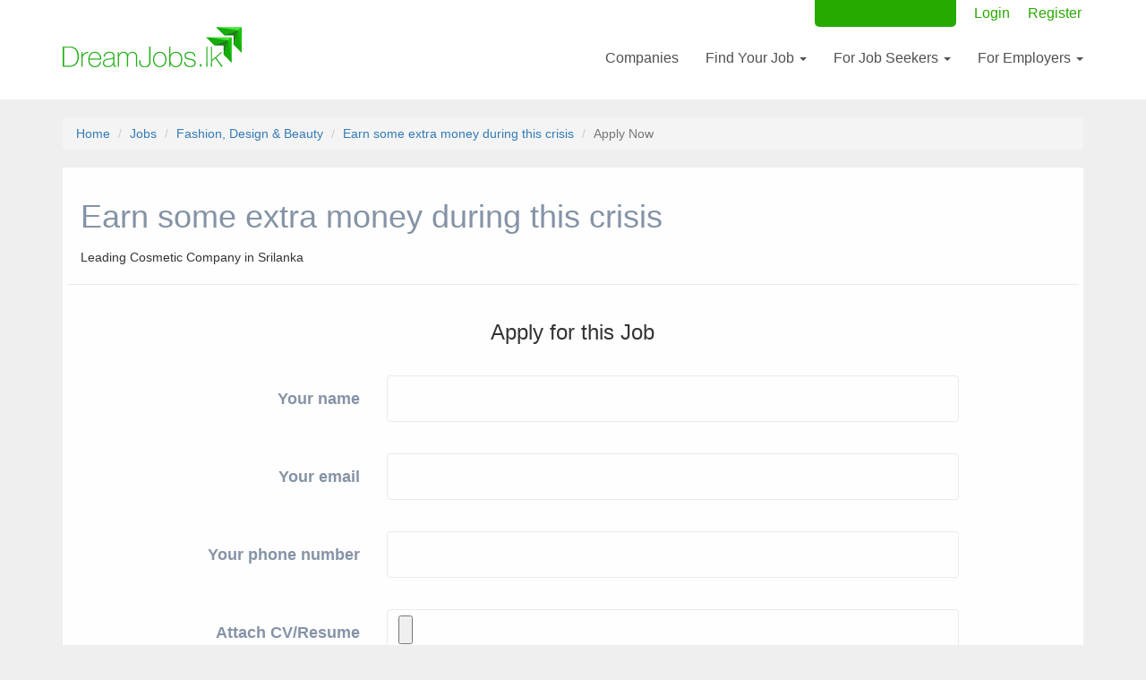

--- FILE ---
content_type: text/html; charset=UTF-8
request_url: https://www.dreamjobs.lk/jobs/29113/apply
body_size: 7281
content:
<!DOCTYPE html>
<html lang="en">
  <head>
    <meta charset="utf-8">
    <meta http-equiv="X-UA-Compatible" content="IE=edge">
    <meta name="viewport" content="width=device-width, initial-scale=1">
    <title>Apply for Earn some extra money during this crisis </title>
    <meta name="description" content="The easiest way to search for your dream job in Sri Lanka.">


    <link rel="stylesheet" href="/bower_components/bootstrap/dist/css/bootstrap.min.css" />
    <link rel="stylesheet" href="/bower_components/nprogress/nprogress.css">
    

    <link rel="stylesheet" href="/build/css/dist/public-96f458ffca.css">
    <link rel="stylesheet" href="/css/herobanner.css" >

    
    <link rel="stylesheet" href="/css/font-awesome/css/font-awesome.min.css">
    <link rel="stylesheet" href="/css/datepicker3.css">
    <link rel="stylesheet" href="//cdnjs.cloudflare.com/ajax/libs/animate.css/3.5.1/animate.min.css" />

    
    
    

    	<meta name="robots" content="noindex, nofollow, noarchive, nosnippet" />

	<link rel="stylesheet" href="/bower_components/toastr/toastr.min.css" />
	<link rel="stylesheet" href="/components/vue-multiselect/dist/vue-multiselect.min.css" />

	<style>
		/* unique styles for this page */
		.label-lg {
			font-size: 18px;
			color: #8593a6;
		}
		.form-preview .form-group {
			margin-top: 0;
		}

		.form-preview {
			padding-top: 0px;
			border: 0;
			box-shadow: none;
		}
	</style>
    <script>
        (function(i,s,o,g,r,a,m){i['GoogleAnalyticsObject']=r;i[r]=i[r]||function(){
            (i[r].q=i[r].q||[]).push(arguments)},i[r].l=1*new Date();a=s.createElement(o),
                m=s.getElementsByTagName(o)[0];a.async=1;a.src=g;m.parentNode.insertBefore(a,m)
        })(window,document,'script','//www.google-analytics.com/analytics.js','ga');

        ga('create', 'UA-56621370-1', 'auto');
        ga('require', 'displayfeatures');
        ga('send', 'pageview');

    </script>

    
        

        
            
            
            
        
    

    <!-- Facebook Pixel Code -->
    <script>
        !function(f,b,e,v,n,t,s){if(f.fbq)return;n=f.fbq=function(){n.callMethod?
                n.callMethod.apply(n,arguments):n.queue.push(arguments)};if(!f._fbq)f._fbq=n;
            n.push=n;n.loaded=!0;n.version='2.0';n.queue=[];t=b.createElement(e);t.async=!0;
            t.src=v;s=b.getElementsByTagName(e)[0];s.parentNode.insertBefore(t,s)}(window,
                document,'script','https://connect.facebook.net/en_US/fbevents.js');
        fbq('init', '201628063524388');
        fbq('track', 'PageView');
    </script>
    <noscript><img height="1" width="1" style="display:none"
                   src="https://www.facebook.com/tr?id=201628063524388&ev=PageView&noscript=1"
        /></noscript>
    <!-- DO NOT MODIFY -->
    <!-- End Facebook Pixel Code -->

    <link rel="shortcut icon" href="https://www.dreamjobs.lk/favicon.ico" type="image/x-icon" />

    
    <script async src="https://pagead2.googlesyndication.com/pagead/js/adsbygoogle.js?client=ca-pub-6416041431983853"
     crossorigin="anonymous"></script>
</head>
<body>
    <div id="master">
                    <!-- Fixed navbar -->
<!-- Docs master nav -->
<header class="navbar navbar-static-top bs-docs-nav site-header" id="top" role="banner">

  <div class="container">
    <div class="navbar-header">
      <button class="navbar-toggle" type="button" data-toggle="collapse" data-target=".bs-navbar-collapse">
        <span class="sr-only">Toggle navigation</span>
        <span class="icon-bar"></span>
        <span class="icon-bar"></span>
        <span class="icon-bar"></span>
      </button>
      <a href="/" class="navbar-brand">
        <img src="/images/assets/logo.png" alt=""/>
      </a>
    </div>

    <nav class="collapse navbar-collapse navbar-mini bs-navbar-collapse" role="navigation">
        <ul class="nav navbar-nav nav-mini navbar-right">
            
                            <li class="nav-highlight"><a href="/users/employer-signup" class="text-right">Post Your Ad Now </a></li>
                                        <li><a href="/users/login">Login</a></li>
                <li><a href="/users/register">Register</a></li>
                    </ul>
    </nav>

    <nav class="collapse navbar-collapse bs-navbar-collapse" role="navigation">
      <ul class="nav navbar-nav navbar-right main-nav-bar">
        
        
        
        <li><a href="/employers">Companies</a></li>
        <li class="dropdown">
          <a href="/jobs" class="dropdown-toggle js-dropdown-hover" data-toggle="dropdown" data-delay="0" data-close-others="false">
              Find Your Job <b class="caret"></b>
          </a>
          <ul class="dropdown-menu">
              <li><a tabindex="-1" href="/jobs">Browse All Jobs</a></li>
              <li><a tabindex="-1" href="/topjobs">Top Jobs</a></li>
              <li><a tabindex="-1" href="/foreign-jobs">Foreign Jobs</a></li>
              <li><a tabindex="-1" href="/entry-level">Entry Level Jobs</a></li>
          </ul>
        </li>

                  <li class="dropdown">
              <a href="#" class="dropdown-toggle js-dropdown-hover" data-toggle="dropdown" data-delay="0" data-close-others="false">
                  For Job Seekers <b class="caret"></b>
              </a>
              <ul class="dropdown-menu">
                  <li><a tabindex="-1" href="/users/create">Register</a></li>
                  <li><a tabindex="-1" href="/users/login">Login</a></li>
              </ul>
          </li>
          <li class="dropdown">
              <a href="#" class="dropdown-toggle js-dropdown-hover" data-toggle="dropdown" data-delay="0" data-close-others="false">
                  For Employers <b class="caret"></b>
              </a>
              <ul class="dropdown-menu">
                  <li><a tabindex="-1" href="/post-a-job">Post a Job</a></li>
                  <li class="divider"></li>
                  <li><a tabindex="-1" href="/users/employer-signup">Register</a></li>
                  <li><a tabindex="-1" href="/users/login">Login</a></li>
                  <li><a tabindex="-1" href="/testimonials">Testimonials</a></li>
              </ul>
          </li>
        
      </ul>
    </nav>
  </div>
</header>        
        <div id="master-content" class="animated fadeIn">
            
            	<div id="job-page">
		<div class="container">

			<ol class="breadcrumb">
			  <li><a href="/">Home</a></li>
			  <li><a href="/jobs">Jobs</a></li>
			  <li><a href="/industry/fashion-design-beauty">Fashion, Design &amp; Beauty</a></li>
			  <li><a href="/jobs/earn-some-extra-money-during-this-crisis">Earn some extra money during this crisis </a></li>
			  <li class="active">Apply Now</li>
			</ol>

			<div class="page-contents">

				<div class="position-summary row">
					<div class="details col-md-12">
						<h1>Earn some extra money during this crisis </h1>
													<div class="meta">
								<div class="employer">Leading Cosmetic Company in Srilanka</div>
								<br />
							</div>
											</div>
					<br class="clear" />
				</div>
				
				
					<div class="actions text-center col-md-12">

						
							<div class="apply-container col-md-10 col-md-offset-1" id="app">

								<div class="loading-indicator" v-if="false">
    <div class="form-elegant-container text-center">
        <em class="fa fa-spinner fa-spin"></em> Loading. Please wait...
    </div>
</div>
								<h3>Apply for this Job</h3>

								<form method="POST" action="https://www.dreamjobs.lk/apply/success" 
									  enctype="multipart/form-data" class="form-horizontal js-apply-form"
									  name="applicationForm"	
									  v-on:submit.prevent="submitValidation()">
									  <input type="hidden" name="_token" value="m6GfH1QCWfwqtD3uKVw68AmZmKKXAf233ZHJQ3Gs">

									<input type="hidden" name="job_id" value="29113" />

									<div class="form-group">
										<label class="col-sm-3 control-label" for="applicant_name">Your name</label>
										<div class="col-sm-9">
											<input type="text" class="form-control" name="applicant_name"
												   id="applicant_name"
												   v-model="applicant.applicant_name"
												   v-validate="'required'"
												   v-bind:class="{'form-control': true, 'error-field': errors.has('applicant_name') }"
												   value="" />
												   <span v-cloak>
														<span v-show="errors.has('applicant_name')"
															  class="text-danger error-text">{{ errors.first('applicant_name') }}</span>
											</span>
										</div>
									</div>

									<div class="form-group">
                                        <label class="col-sm-3 control-label" for="applicant_email">Your email</label>
                                        <div class="col-sm-9">
                                            <input type="text" class="form-control" name="applicant_email"
                                            	   v-model="applicant.applicant_email"
                                            	   v-validate="'required'"
												   v-bind:class="{'form-control': true, 'error-field': errors.has('applicant_email') }"
                                            	   value="" />
											<span v-cloak>
												<span v-show="errors.has('applicant_email')"
													  class="text-danger error-text">{{ errors.first('applicant_email') }}</span>
											</span>
                                        </div>
                                    </div>

									<div class="form-group">
										<label class="col-sm-3 control-label" for="phone">Your phone number</label>
										<div class="col-sm-9">
											<input type="text" class="form-control" name="phone"/>
										</div>
									</div>

                                    <div class="form-group">
                                        <label class="col-sm-3 control-label" for="applicant_resume">
                                        	Attach CV/Resume
                                        </label>
                                        <div class="col-sm-9">
                                            <input type="file" id="applicant_resume" name="applicant_resume"
												   v-bind:class="{'form-control': true, 'error-field': errors.has('applicant_resume') }"
												   v-validate.reject="'required|size:2048'" />
                                            <div class="muted text-left">Your CV/Resume should be under 2Mb and should be a .PDF, .DOC, .DOCX, .RTF or a .TXT file.</div>
											<span v-cloak>
												<span v-show="errors.has('applicant_resume')"
												  	  class="text-danger error-text">{{ errors.first('applicant_resume') }}</span>
											</span>

                                        </div>
                                    </div>

                                    <div class="form-group">
                                        <label class="col-sm-3 control-label" for="applicant_comments">Additional details</label>
                                        <div class="col-sm-9">
                                            <textarea class="form-control" rows="7" name="applicant_comments" placeholder="(optional)"></textarea>
                                        </div>
                                    </div>

									<div id="additionalQuestionsStartPoint" v-cloak>
										<div v-if="schema.fields.length">
											<hr>
											<div class="row">
												<div class="col-sm-3">
													<label class="control-label label-lg">Additional Questions</label>
													<p class="text-right"><small>The employer has requested all candidates to answer these questions.</small></p>
												</div>
												<div class="col-sm-9">
														<div id="formBuilder" class="form-builder">
															<div>
																<div class="text-center" v-if="pageSettings.initialLoading">
    <div class="loading-indicator">
        <div class="form-elegant-container text-center">
            <em class="fa fa-spinner fa-spin"></em> Loading data...
        </div>
    </div>
</div>																<div class="row">
																	<div class="col-md-12">
																		<div class="form-preview">
																			
																			<div class="form-group" v-for="(field, index) in schema.fields">
																				<div class="field-container">
																					<div>
    <label for="" class="control-label" ng-non-bindable>{{ field.label }}</label>
    <span class="required-indicator" v-if="field.required">* Required</span>
    

    
    <template v-if="field.type === 'checklist'">
        <div class="checkbox" v-for="(input, index) in field.values">
            <label>
                <input type="checkbox"
                       v-model="model[input.id]"
                       v-bind:true-value="input.label"
                       v-bind:false-value="null" />{{ input.label }}
            </label>
        </div>
    </template>
    <template v-else-if="field.type === 'radios'">
        <div class="radio" v-for="(input, index) in field.values">
            <label>
                <input type="radio"
                       v-model="model[field.model]"
                       v-bind:value="input.label" >
                {{ input.label }}
            </label>
        </div>
    </template>
    <template v-else-if="field.type === 'select'">
        <multiselect v-model="model[field.model]"
                     track-by="label"
                     label="label"
                     :searchable="false"
                     :show-labels="false"
                     :options="field.values" :multiple="false">
            <template slot="singleLabel" slot-scope="{ option }"><strong>{{ option.label }}</strong></template>
        </multiselect>
    </template>
    <template v-else-if="field.type === 'textArea'">
        <textarea class="form-control" v-model="model[field.model]"></textarea>
    </template>
    <template v-else-if="field.type === 'label'">
        
    </template>
    <template v-else>
        <template v-if="field.inputType === 'file'">
            <input type="file" class="form-control" v-model="model[field.model]" />
        </template>
        <template v-else>
            <input type="text" class="form-control"
                   v-model="model[field.model]"/>
        </template>
    </template>
</div>																				</div>
																			</div>
																			
																		</div>

																		
																		

																		
																		
																	</div>

																</div>
															</div>

															<input type="hidden" class="form-control"
																   name="answers_model" v-model="answersModel">
														</div>
												</div>
											</div>
										</div>
									</div>

                                    <div class="form-group">
                                        <div class="col-sm-12">
                                            <button type="submit" id="submitButton" name="submitButton" class="btn btn-success btn-lg">
												<em class="fa fa-spinner fa-spin hidden" area-hidden="true" id="submitSpinner"></em> Send Application
											</button>
                                        </div>
                                    </div>

								</form>

								<br />
								<br />
								<div class="panel panel-default panel-body">Issues with the application? Please email us for support ~ support@dreamjobs.lk</div>
							</div>
					</div>
					<br class="clear" />
							</div>
		</div>
	</div>

            
                    </div>

                    <footer>
	<div id="footer">
		<div class="container">
			<div class="row">

				<div class="col-md-3">
					<div class="headline">About</div>
					<ul>
						<li><a href="/about">About Us</a></li>
						<li><a href="/contact-us">Contact Us</a></li>
						<li><a href="/privacy-policy">Privacy Policy</a></li>
						<li><a href="/terms-of-service">Terms of Service</a></li>
						<li><a href="/contact-us">Media</a></li>
						<li><a href="/sitemap.html">Sitemap</a></li>
						<li><a href="https://news.dreamjobs.lk" target="_blank">DreamJobs.lk News</a></li>
						
					</ul>
				</div>

				<div class="col-md-3">
					<div class="headline">For Job Seekers</div>
					<ul>
						<li><a href="/jobs">All Jobs</a></li>
						<li><a href="/search">Search for Jobs</a></li>
						<li><a href="/closing-soon">Applications Closing Soon</a></li>
					</ul>

					<div class="headline">For Employers</div>
					<ul>
						<li><a href="/applicant-tracking-software">Free Applicant Tracking Software</a></li>
						
						<li><a href="/users/create">Employer Login</a></li>
						<li><a href="/post-a-job">Post a Job</a></li>
					</ul>
				</div>

				<div class="col-md-6">
					<div class="row">
						<div class="col-sm-6">
							<div class="headline">Download Free Apps</div>
							<div class="icons">
								<a href="https://itunes.apple.com/lk/app/dreamjobs.lk/id1079306779?mt=8" target="_blank" rel="nofollow" class="btn-appstore">
									<img src="/images/assets/icons/app_store_badge.png" alt="iPhone App Download"/>
								</a>
								
								
								
							</div>
						</div>
						<div class="col-sm-6">
							<div class="headline">Follow Us</div>
							<div class="icons">
								<a href="https://www.facebook.com/DreamJobs.LK/" target="_blank" rel="nofollow" class="btn-social">
									<img src="/images/assets/icons/facebook.png" alt="DreamJobs.lk Facebook Page"/>
								</a>
								<a href="https://twitter.com/dreamjobslk" target="_blank" rel="nofollow" class="btn-social">
									<img src="/images/assets/icons/twitter.png" alt="Twitter Feed"/>
								</a>
								<a href="https://lk.linkedin.com/company/dreamjobs-lk" target="_blank" rel="nofollow" class="btn-social">
									<img src="/images/assets/icons/linkedin.png" alt="LinkedIn"/>
								</a>
								<a href="https://www.instagram.com/dreamjobslk/" target="_blank" rel="nofollow" class="btn-social">
									<img src="/images/assets/icons/instagram.png" alt="Instagram"/>
								</a>
								<a href="https://www.youtube.com/channel/UCDluAEvqwQu2YZndPoNYiuQ/videos" target="_blank" rel="nofollow" class="btn-social">
									<img src="/images/assets/icons/youtube.png" alt="YouTube Channel"/>
								</a>
							</div>
						</div>
					</div>

					<div class="row">
						<div class="col-sm-6">
							<div class="headline">Jobs in Sri Lanka</div>
							<ul>
								<li><a href="/industry/healthcare-nursing-medical">Medical Jobs</a></li>
								<li><a href="/industry/sales-marketing-merchandising">Marketing Jobs</a></li>
								<li><a href="/industry/it-software-engineers-web">Software Engineering Jobs</a></li>
							</ul>
						</div>
						<div class="col-sm-6">
							<div class="headline">Have Questions?</div>
							<ul>
								<li><a href="/contact-us">Contact Us</a></li>
								<li><a href="/contact-us/report">Report an Issue</a></li>
							</ul>
						</div>
					</div>
				</div>
			</div>

			<div class="row">
				<div class="col-sm-12">
					<img src="/images/assets/logo-small-inverted.png" style="max-width: 185px;" />
					<br>
					<span class="text">&copy; 2026</span>
				</div>
			</div>
		</div>
	</div>
</footer>            </div>


    <script src="//ajax.googleapis.com/ajax/libs/jquery/1.11.0/jquery.min.js"></script>
    <script src="/bower_components/bootstrap/dist/js/bootstrap.min.js"></script>
    <script src="/bower_components/bootstrap-hover-dropdown/bootstrap-hover-dropdown.js"></script>
    <script src="/bower_components/nprogress/nprogress.js"></script>
    
    <script src="/js/plugins/jquery.validate.min.js"></script>
    <script src="/js/jquery.cookie.js"></script>
    <script src="/js/purl.js"></script>
    <script src="/js/bootstrap-datepicker.js"></script>
    <script src="//cdnjs.cloudflare.com/ajax/libs/smoothState.js/0.7.2/jquery.smoothState.min.js"></script>
    <script src="/bower_components/moment/moment.js"></script>
    <script src="/bower_components/moment-timezone/builds/moment-timezone-with-data.min.js"></script>
    

    <script src="/build/js/dist/public-60991a4c43.js"></script>

    <script>
    NProgress.configure({showSpinner: false});

    $(document).ready(function() {
        function loadPlugins() {
            $('.date-control').datepicker({
                format: "D, dd M yyyy"
            });

            $('.js-dropdown-hover').dropdownHover();
        }

        loadPlugins();
        jQuery(document).on('page:load', loadPlugins);

        $(function() {
            var smoothState;
            $smOptions = {
                prefetch: false,
                cacheLength: 5,
                blacklist: '.js-no-smoothstate',
                onStart: {
                    duration: 250,
                    render: function ($container) {
                    	// $container.addClass('animated').addClass('fadeOutDown');
                    	$container.addClass('fadeOut');
                    	//smoothState.restartCSSAnimations();
                    	NProgress.start();
                    }
                },
                onReady: {
                    duration: 0,
                    render: function ($container, $newContent) {
                        // Remove your CSS animation reversing class
                         $container.removeClass('fadeOut');
                        // console.log('class added');

                        // Inject the new content
                        smoothState.restartCSSAnimations();
                        $container.html($newContent);
                        NProgress.done();
                    }
                },
                alterRequest: function (request) {
                	if (!request.headers) {
                        request.headers = {};
                    }
                    request.headers['X-PJAX'] = true;
                	return request;
                },
                onAfter: function ($container, $newContent) {
                    jQuery(document).trigger('page:load');
                },
                debug: true
            };
            // TODO: disabled because this fails on form submits -> redirects
            // smoothState = $('#master,#master-content').smoothState($smOptions).data('smoothState');

        });

    });
    </script>

    
    





    
            <script src="/bower_components/select2/dist/js/select2.full.min.js"></script>
<script src="/components/vue/vue.min.js"></script>
<script src="/bower_components/lodash/dist/lodash.min.js"></script>
<script src="/components/vue-multiselect/dist/vue-multiselect.min.js"></script>
<script src="/bower_components/toastr/toastr.min.js"></script>
<script src="/bower_components/uuid.js/dist/uuid.core.js"></script>
<script src="/components/vee-validate/vee-validate.min.js"></script>
<script>
	function pageLoaded() {

		var questionsSchemaString = '{\"fields\":[]}';
		if (questionsSchemaString.trim().length) {
			var questionsSchema = (JSON.parse(questionsSchemaString));
		} else {
			// console.log('Empty questions');
		}

		var dictionary = {
			en: {
				messages: {
					required: function() {
						return 'This field is required';
					}
				}
			}
		};
		VeeValidate.Validator.dictionary.merge(dictionary);
		Vue.use(VeeValidate);

		toastr.options = {
			'positionClass': 'toast-top-center',
			"hideDuration": "3000",
		};

		var app = new Vue({
			el: '#app',

			components: {
				Multiselect: window.VueMultiselect.default,
			},

			data: {
				// editingItem: {},
				// newOption: { value: '' },
				// newField: { label: '' },

				pageSettings: {
					initialLoading: false,
					saveInProgress: false,
				},

				options: [],

				model: {},

				applicant: {
					applicant_name: '',
					applicant_email: ''
				},

				schema: {
					fields: []
				},

				formOptions: {
					validateAfterLoad: true,
					validateAfterChanged: true
				}
			},

			created: function() {
				if (questionsSchema) {
					// console.log(typeof(questionsSchema));
					this.schema = questionsSchema;
				} else {
					// console.log('No schema found');
				}
			},

			computed: {
				answersModel: function() {
					return JSON.stringify(this.model);
				}
			},

			methods: {

				submitForm: function() {
					// submit the form
					$('#submitButton').attr('disabled', 'disabled');
					$('#submitSpinner').removeClass('hidden');
					document.applicationForm.submit();
				},

				submitValidation: function() {
					var isError = false;
					var _this = this;

					this.$validator.validateAll().then(function (result) {
						if (result) {
							// console.log('validateAll() Passed');
							var screeningPassed = _this.validateScreeningQuestionsResponse();
							if (screeningPassed === true) {
								// console.log('ALL VALIDATED. SUBMIT THE FORM.');
								_this.submitForm();
								return true;
							} else {
								toastr.error("At least one required field is not filled. Please answer all questions marked as 'Required'");
								var el = document.getElementById('additionalQuestionsStartPoint');
								el.scrollIntoView({behaviour: 'smooth'});
								isError = true;
								return false;
							}
						} else {
							var errorFirst = document.querySelector('.error-field');
							if (errorFirst) {
								errorFirst.scrollIntoView({ behavior: 'smooth' });
								errorFirst.focus();
							}
							toastr.error('There are some errors with your input. Please check the fields and try again.');
							isError = true;
						}
					}).catch(function (error) {
						toastr.error('There are some errors on the page. Please check the fields and try again.');
						isError = true;
					});
				},

				validateScreeningQuestionsResponse: function() {
					// do the validation on the required fields
					var errors = [];

					for (var i = 0, len = this.schema.fields.length; i < len; i++) {
						var fieldSchema = this.schema.fields[i];
						if (fieldSchema.required) {
							// then check if the field exists in the model
							// console.log('Field ' + fieldSchema.label + ' is required. Checking...' + fieldSchema.model);
							
							if (fieldSchema.type === 'checklist') {
								// get all the checklist values, then see if at least one is present
								var checklistValues = _.map(fieldSchema.values, 'id');
								var isValuePresent = false;
								for (var x = 0, xlen = checklistValues.length; x < xlen; x++) {
									var modelId = checklistValues[x];
									if (this.model[modelId]) {
										isValuePresent = true;
										break;
									}
								}
								if (!isValuePresent) {
									errors.push('ERROR ' + fieldSchema.label + ' not found ' + fieldSchema.model);
								}
							} else {
								if (!this.model[fieldSchema.model]) {
									errors.push('ERROR ' + fieldSchema.label + ' not found ' + fieldSchema.model);
								} else {
									var modelValue = this.model[fieldSchema.model];
									// 'select' will return an object
									if (typeof modelValue !== 'object') {
										if (modelValue.trim().length === 0) {
											errors.push('ERROR ' + fieldSchema.label + ' field is required and empty ' + fieldSchema.model);
										}
									}
								}
							}
						}
					}
					
					if (errors.length) {
						return errors;
					} else {
						return true;
					}
					
				},
			}
		});
	}

	$(document).ready(function() {
		pageLoaded();
	});
</script>
    
</body>
</html>


--- FILE ---
content_type: text/html; charset=utf-8
request_url: https://www.google.com/recaptcha/api2/aframe
body_size: 265
content:
<!DOCTYPE HTML><html><head><meta http-equiv="content-type" content="text/html; charset=UTF-8"></head><body><script nonce="Z7GLgja5ccKI6JosklBalA">/** Anti-fraud and anti-abuse applications only. See google.com/recaptcha */ try{var clients={'sodar':'https://pagead2.googlesyndication.com/pagead/sodar?'};window.addEventListener("message",function(a){try{if(a.source===window.parent){var b=JSON.parse(a.data);var c=clients[b['id']];if(c){var d=document.createElement('img');d.src=c+b['params']+'&rc='+(localStorage.getItem("rc::a")?sessionStorage.getItem("rc::b"):"");window.document.body.appendChild(d);sessionStorage.setItem("rc::e",parseInt(sessionStorage.getItem("rc::e")||0)+1);localStorage.setItem("rc::h",'1768678426844');}}}catch(b){}});window.parent.postMessage("_grecaptcha_ready", "*");}catch(b){}</script></body></html>

--- FILE ---
content_type: text/css
request_url: https://www.dreamjobs.lk/build/css/dist/public-96f458ffca.css
body_size: 5321
content:
.emp-logo-wrapper,.field-preview h4,.field-preview p,.navbar-mini .nav.nav-mini .nav-highlight a,.rotator-wrapper{text-align:center}h1,h2,h3{font-family:Helvetica,sans-serif}#categories-page .category ul,footer ul{list-style:none}.js-rotator{display:inline-block;padding:.2em 0;overflow:hidden;vertical-align:top;position:relative}.js-rotator .js-rotate-placeholder{opacity:1;top:.2em;display:inline-block}.js-rotator .js-rotate-placeholder.is-visible{top:0;opacity:1;-webkit-animation:slide-in .6s;animation:slide-in .6s}.js-rotator .js-rotate-placeholder.is-hidden{opacity:0;-webkit-animation:slide-out .6s;animation:slide-out .6s}.rotator-wrapper{width:100%}.js-rotator .prefix{transition:.6s}.js-rotator .js-rotate-placeholder.absolute-right{position:absolute;right:0;padding:.2em 0}@-webkit-keyframes slide-in{0%{opacity:0;-webkit-transform:translateY(-100%)}60%{opacity:1;-webkit-transform:translateY(20%)}100%{opacity:1;-webkit-transform:translateY(0)}}@keyframes slide-in{0%{opacity:0;-webkit-transform:translateY(-100%);transform:translateY(-100%)}60%{opacity:1;-webkit-transform:translateY(20%);transform:translateY(20%)}100%{opacity:1;-webkit-transform:translateY(0);transform:translateY(0)}}@-webkit-keyframes slide-out{0%{opacity:1;-webkit-transform:translateY(0)}60%{opacity:0;-webkit-transform:translateY(120%)}100%{opacity:0;-webkit-transform:translateY(100%)}}@keyframes slide-out{0%{opacity:1;-webkit-transform:translateY(0);transform:translateY(0)}60%{opacity:0;-webkit-transform:translateY(120%);transform:translateY(120%)}100%{opacity:0;-webkit-transform:translateY(100%);transform:translateY(100%)}}.navbar-mini .nav.nav-mini{margin-right:2px}.navbar-mini .nav.nav-mini>li{margin-left:20px}.navbar-mini .nav.nav-mini>li>a{padding:0}.navbar-mini .nav.nav-mini .nav-highlight{border-radius:5px;padding:5px 10px}.navbar-mini .nav.nav-mini .nav-highlight a:hover{background:0 0}.navbar .navbar-brand{margin-top:35px}.navbar .nav-highlight{background:#FFF7BC;border-radius:5px}.navbar .nav-highlight a{font-weight:700;padding:10px}.site-header{background:#fff;transition:all .3s;padding:5px 0 20px}.site-header a{color:#2ecc71}.site-header li a:hover{background-color:#fff}.btn-wide{min-width:120px}@media (min-width:768px){.navbar-mini.navbar-collapse.collapse{height:35px!important}.navbar-mini .nav.nav-mini .nav-highlight{border-radius:0 0 5px 5px;padding:5px 10px;margin-top:-5px}}.emp-logo-wrapper{width:16.3%}.logo-thumb{max-height:90px;max-width:120px}#hero-container.home-hero{background:#16ac0b;background:linear-gradient(135deg,#16ac0b 0,#00f9c9 100%);filter:progid:DXImageTransform.Microsoft.gradient(startColorstr='#16ac0b', endColorstr='#00f9c9', GradientType=1)}#hero-container.home-hero h1{margin-top:38px}#hero-container.home-hero h3{margin-bottom:30px}.search-explain-label{color:#fff;float:left;margin-top:10px;font-size:15px;font-style:italic;line-height:10px}#nprogress .bar{background:#2ecc71}.btn-outline,.btn-outline:hover{background:0 0}#nprogress .peg{box-shadow:0 0 10px #2ecc71,0 0 5px #2ecc71}#nprogress .spinner-icon{border-top-color:#2ecc71;border-left-color:#2ecc71}.narrow-font,.smooth-font{-webkit-font-smoothing:antialiased}.narrow-font{font-weight:300}.space-bottom{margin-bottom:10px}.space-top{margin-top:10px}.btn-outline.btn-warning{color:#f0ad4e}.btn-outline.active{box-shadow:none;color:#fff}.col.vertical-align{display:inline-block;vertical-align:middle;float:none}[v-cloak]{display:none}ol.list-clean,ul.list-clean{list-style:none;padding:0}.field-preview{box-shadow:1px 2px 7px 3px #eaeaea;border-radius:5px;padding:10px;margin-top:2em;background:#fbfbfb}.field-preview h4{margin-top:0}.form-preview .required-indicator{color:red;font-size:small;font-style:italic}.form-builder .main-page-contents,.form-builder .right-sidebar,.full-height-table-cell{display:table-cell;float:none;height:100%;padding:10px 20px 20px;vertical-align:top}.form-builder{display:table;width:100%;height:100%}.form-builder .field-button{border:2px solid #999;border-radius:5px;margin-bottom:10px;padding:5px;cursor:pointer}.form-preview{border:1px solid #eaeaea;padding:20px;border-radius:5px;box-shadow:0 3px 10px 6px #eaeaea}.form-preview .field-container{position:relative;transition:1s;text-align:left}.form-preview .field-container:hover .field-controls{display:inline-block}.form-preview .field-controls{transition:1s;display:none;position:absolute;top:-2px;right:0}.form-preview .field-controls .btn{font-size:12px;padding:2px 6px}.form-builder .hover-visible{border:1px solid #fff;border-radius:5px;padding:5px;transition:1s;cursor:pointer}.form-builder .hover-visible:hover{border:1px solid #999;background:#eaeaea}.error-field{border:2px solid red}.error-text{color:red;font-weight:700;font-size:1.2em;display:block;text-align:left;font-style:italic}h1,h2{color:#8593a6;font-weight:300;line-height:1.4em}.navbar{margin-bottom:0}.navbar-brand{padding:0 15px}.navbar-brand img{max-width:200px;margin-top:-10px}.navbar-toggle,.navbar-toggle .icon-bar{border:1px solid #eaeaea}.site-header .dropdown-menu li a:hover{background:#eaeaea}body{background:#efefef}.clear{clear:both}.alert-container{margin-top:20px;margin-bottom:20px}.alert-container .alert{margin-bottom:0}p{font-family:"Open Sans",sans-serif;font-size:14px;color:#6b7c93}.copy{margin:20px 0}.internal-copy{margin:50px 0 0}#hero-container{background:#16ac0b;background-size:cover;min-height:300px}#hero-container h1{color:#fff;text-align:center;margin-top:100px;font-size:46px}#hero-container h3{color:#fff;text-align:center;margin-bottom:50px}#search-container{background-size:cover}.full-container{background:rgba(245,245,245,.37);padding:50px 0}.page-container{border-radius:.375em;background:#fff;margin-top:30px;margin-bottom:30px;min-height:500px}.page-container h1{margin-top:15px}.search-container{font-size:25px}.search-container .search-label{color:#fff;width:100%;text-align:right;padding-right:20px;font-size:25px;font-weight:400;margin-top:5px}.search-container .search-field{width:100%;font-size:25px;min-height:2em;line-height:2em}.search-container .search-button{width:100%;font-size:25px}.form-container{max-width:800px;margin:50px auto;border:1px solid #ccc;border-radius:5px;padding:0 40px}.form-control{box-shadow:none;border:1px solid #eaeaea;color:#6b7c93;min-height:52px;font-size:22px}select.form-control{height:50px;font-size:16px}.form-group{margin-top:35px}.form-group label{font-size:18px;color:#8593a6}.form label{color:#8593a6}.input-group-btn>.btn{padding:15px 30px}.form-horizontal .control-label{padding-top:14px}label.error{color:red;font-weight:400}.user-auth-page{padding:50px 0;color:#6b7c93;min-height:500px}.user-auth-page h1{margin-top:15px;border-bottom:1px solid #eaeaea;padding-bottom:10px;font-size:30px;color:#8593a6}.user-auth-page h3{font-size:16px;margin:35px 0 20px}.user-auth-page .internal-container{border:1px solid #eaeaea;background:#fff;border-radius:10px}.user-auth-page .form-group{margin:20px 0}.user-auth-page .form-actions{text-align:center;margin:35px 0}#home-body .action,.pagination-links{text-align:right}.user-auth-page .form-actions a{display:block;margin:10px 0;font-size:17px}.user-auth-page .form-actions .btn{padding:10px 50px;margin-bottom:30px;font-size:1.5em}#home-body{margin-top:50px;margin-bottom:50px}#home-body .job-summary{border-bottom:1px solid #eaeaea;padding:10px 0}#home-body .job-summary:last-child{border-bottom:none}#home-body .job-title{font-size:15px;color:#787878}#home-body .job-title a{text-decoration:underline}#job-page a:hover,.do-not-underline,.do-not-underline:hover,.list-page a:hover,.section-breaker a:hover{text-decoration:none}#home-body .company a{color:#919191}#home-body .btn-details{color:#fff;background-color:#449d44;border-color:#398439}#home-body .time-posted{display:block;font-size:12px;color:#07AF36;margin-right:0}#home-body .job-categories h2{margin:30px 0 20px}#home-body .job-categories .job-category{padding:15px 0}#home-body .employer-logo img{max-width:100px;display:block;border-bottom:1px solid #eaeaea;padding-bottom:20px;margin:0 auto 20px}#home-body .employer-logo:last-child img{border-bottom:none}#home-body .employers-list,#home-body .job-categories,#home-body .job-listings,#home-body .page-copy{background:#fff;border:1px solid #ccc;font-family:'Open Sans',sans-serif;font-size:16px;color:#6b7c93;padding-bottom:20px}#home-body .employers-list h1,#home-body .job-categories h1,#home-body .job-listings h1,#home-body .page-copy h1{margin:20px 0 15px}#home-body .job-categories,#home-body .job-listings,#home-body .page-copy{padding:0 20px 20px;margin-bottom:20px}.breadcrumb{margin-top:20px}.btn-line{border:2px solid #fff;padding:10px 30px}.form-container .fieldset{border:1px solid #eaeaea;padding:20px 30px 0;margin:15px -15px;border-radius:5px}.table-middle tbody>tr>td{vertical-align:middle}#categories-page .category .category-name{display:inline-block;width:85%;font-size:20px}#categories-page .category .job-title{width:80%;display:inline-block}#categories-page .list-item{background:#fff;border:1px solid #efefef;box-sizing:content-box}#category-page table .closing-date,#category-page table .starting-date{min-width:140px}#job-page{padding-bottom:50px}#job-page .job-image{text-align:center}#job-page .job-image img{max-width:100%}#job-page .job-content{margin:50px 0}#job-page .position-summary{border-bottom:1px solid #eaeaea}#job-page .actions{padding-top:20px}#job-page .actions .closing-date{margin-top:10px;color:#999;font-weight:700}#job-page .secondary-actions{width:100%;margin-top:20px;padding:20px 0;text-align:center;border-top:1px solid #eaeaea}#job-page .secondary-actions a{color:#999}#job-page .secondary-actions ul{display:table;padding:20px 15px 5px;width:100%;border-top:1px solid #eaeaea}#job-page .secondary-actions li{display:table-cell;text-align:center}#job-page .secondary-actions li:first-child{text-align:left}#job-page .secondary-actions li:last-child{text-align:right;padding-right:20px}#job-page .secondary-actions .form{display:inline-block}.landing-page{background:#fff}#vacancy-apply-page .alert-container{margin-top:0;padding:20px 15px 0}#vacancy-apply-page .page-contents{border-radius:0;border-color:#E2E2E2;margin-bottom:20px}#vacancy-apply-page .position-summary{text-align:center;background:#449B19;color:#fff;padding:70px 0}#vacancy-apply-page h1{font-family:Roboto,Arial,Helvetica,sans-serif;color:#fff;font-size:70px;font-weight:100}#vacancy-apply-page .employer{font-family:Roboto,Arial,Helvetica,sans-serif;font-size:30px}#vacancy-apply-page .cta{margin-top:40px}#vacancy-apply-page .cta .btn{padding:20px 30px;font-size:25px}#post-job .form-container{background:#fff;padding-bottom:30px}#post-job h1{padding-left:0;margin-top:20px}#employers-page .employers-row .employer{border-right:1px solid #eaeaea}#employers-page .employers-row .employer:last-child{border-right:none}#employers-page .employer{text-align:center;padding:0}#employers-page .employer:hover img{-webkit-transform:scale(1.2);transform:scale(1.2)}#employers-page .employer:hover .employer-name{font-weight:700;background:#fafafa}#employers-page .employer .employer-image{text-align:center;position:relative}#employers-page .employer .employer-image .image-spacer{padding-top:70%}#employers-page .employer .employer-image .image-container{position:absolute;top:0;bottom:0;left:0;right:0;text-align:center;font:0/0 a}#employers-page .employer .employer-image .image-container:before{content:' ';display:inline-block;vertical-align:middle;height:100%}#employers-page .employer .employer-image .image-container img{vertical-align:middle;display:inline-block;transition:.5s}#employers-page .employer .employer-name{min-height:62px;font-size:15px;padding:10px 20px 0;color:#2ecc71;transition:.2s}#employer-page h1{font-size:28px;margin-bottom:5px}#employer-page h2{font-size:16px;color:#8593a6;margin:0 0 20px}#employer-page .header{border-bottom:1px solid #eaeaea;margin-bottom:30px}#employer-page .header .col{min-height:170px}#employer-page .header .meta-wrapper{border-left:1px solid #eaeaea}#employer-page .small-logo{display:table-cell;vertical-align:middle}.small-logo{width:150px}.dtable{display:table}.center-wrapper{display:table-cell;vertical-align:middle}#my-account .page-title{margin-bottom:50px}#my-account .company-actions{margin-top:20px}#my-account .job-actions,#my-account .team-section{margin-top:30px}#my-account .modal-body{padding-bottom:5px}.payment-modal .products{margin:20px 0;font-weight:700;background:#F9F9F9;padding:10px}.payment-modal .modal-footer{border-top:none}.empty-table .empty-contents{margin:50px 0;text-align:center}.table-data .form-inline,.table-data .label{display:inline-block}.table-actions{margin-bottom:10px}.table-actions h3{margin:0}.list-page .category,.list-page h1{margin-bottom:20px}.label-danger{background-color:#FA514C}.list-page{padding-bottom:50px}.list-page h1{padding-left:13px;margin-top:5px}.list-page .meta .employer{color:#8593a6;font-size:17px}.list-page .list-item{font-family:'Open Sans',sans-serif}.list-page .list-item .title{font-size:22px;color:#666}.list-page .list-item .row-logo{margin:20px auto}.list-page .list-item .category-heading{border-bottom:1px solid #efefef;padding:10px 20px}.list-page .list-item .category-heading.blank{border-bottom:none;padding-bottom:20px}.list-page .list-item .category-heading .job-count{float:right;margin-top:8px}.list-page .list-item:last-child{border-bottom:none}.list-page .sub-items{padding:10px 0 20px;margin:0}.list-page .sub-items .time-posted{color:#5CB85C;float:right}.list-page .sub-items li{padding:5px 20px;transition:.5s}.list-page .sub-items li:hover{background:#eaeaea}.full-height-wrapper{display:table;width:100%;margin-bottom:20px}.full-height-wrapper>.row{display:table-row;height:100%}.full-height-wrapper>.row>.col{display:table-cell;float:none;vertical-align:top}.full-height-wrapper>.row>.col>div{height:100%;overflow:auto}.job-group-page .row{transition:.5s;padding:20px 0}.job-group-page .row:hover{background:#fdfdfd}.job-group-page .row .col{min-height:150px}.job-group-page .details{padding-bottom:2.5em}.job-group-page .meta{text-align:center}.job-group-page .title a{color:#2ecc71}.job-group-page .secondary{color:#6b7c93;margin:5px 0 15px}.job-group-page .job-summary{color:#8593a6}.job-group-page .category{position:absolute;bottom:0;margin:0;color:#ddd}.job-group-page .category a{color:#ddd}.job-group-page .closing-date{margin-bottom:14px;display:block;padding:8px 13px;font-size:12px}.job-group-page .salary{color:#6b7c93;margin-bottom:11px}.job-group-page .city{color:#8593a6}.job-group-page .btn.cta{display:block;margin-bottom:11px}.optin-box .optin-section{display:none}.optin-box .optin-description{margin-top:50px;max-width:90%;font-size:1.2em;display:inline-block}.optin-box .optin-description.internal{margin-top:10px}.optin-box .optin-description.col-sm-12{max-width:100%}.optin-box .headline{margin-top:50px;color:#8593a6}.optin-box .user-options .role .btn{width:240px}.optin-box .input-append .btn{line-height:20px;font-size:20px}.optin-box .highlight{font-weight:700;font-size:1.2em}.optin-box .signed-up{margin-top:20px;display:block}.optin-box .actions{text-align:left;max-width:90%;margin:0 auto}.optin-box .form-group{text-align:left}.btn-shaded{color:#ccc}.wizard-container{min-height:250px}.page-contents{background:#fff;margin-top:20px;padding:10px 20px 20px;min-height:500px}.page-contents .list-item{border-bottom:1px solid #eaeaea}.page-contents .subheading{font-size:20px;color:#6b7c93;margin:50px 0 20px}footer{background:#747784;box-shadow:inset rgba(255,255,255,.1) 0 4px 0;padding:50px 0}footer a{color:#adadad;cursor:pointer}footer .headline{color:#fff;font-weight:700}footer .text{color:#ccc;font-size:small}footer .icons{margin:3px 0 15px}footer ul{padding-left:0}footer .small-footer{color:#ccc}footer .small-footer .links a{text-transform:uppercase}.tt-query{box-shadow:inset 0 1px 1px rgba(0,0,0,.075)}.tt-hint{color:#999}.tt-dropdown-menu{width:422px;margin-top:12px;padding:8px 0;background-color:#fff;border:1px solid #ccc;border:1px solid rgba(0,0,0,.2);border-radius:8px;box-shadow:0 5px 10px rgba(0,0,0,.2)}.tt-suggestion{padding:3px 20px;font-size:18px;line-height:24px}.tt-suggestion.tt-cursor{color:#fff;background-color:#0097cf}.tt-suggestion p{margin:0}.gist{font-size:14px}.twitter-typeahead{display:block!important}#custom-templates .empty-message{padding:5px 10px;text-align:center}#rtl-support .tt-dropdown-menu,.div-company-logo{text-align:right}#multiple-datasets .league-name{margin:0 20px 5px;padding:3px 0;border-bottom:1px solid #ccc}#scrollable-dropdown-menu .tt-dropdown-menu{max-height:150px;overflow-y:auto}.item-heading,.item-listings--large-list .item-heading,.section-breaker .heading{font-size:22px;font-weight:700;color:#828084}.item-listings--large-list .item-subheading-company{color:#5CB85C;font-weight:700;margin-bottom:8px}.item-listings--large-list .item-category{box-shadow:5px 6px 5px #bbb}.item-heading-industries{font-size:14px;color:#828084}.item-heading-industries:hover{color:#5CB85C;font-weight:700}.item-description{color:#9c9a9d}.pagination-container{text-align:center}.pagination-container .ais-pagination--item__disabled{visibility:visible}.pagination-container .ais-pagination--item__disabled .ais-pagination--link{color:#f9f9f9;border-color:#f9f9f9}.pagination-container .ais-pagination--item__disabled .ais-pagination--link:hover{background:0 0}.pagination>.active a{background:#5CB85C}.item-listings--large-list{background:#fff}.item-listings--large-list .item-listings-header{border-bottom:1px solid #eee}.item-listings--large-list .item-listings-header .headline{margin:10px 0 6px;font-size:22px;font-weight:600;color:#5CB85C}.item-listings--large-list .item-listing{padding:15px 0;border-bottom:1px solid #eee;transition:.3s}.item-listings--large-list .item-listing:hover{background:#FBFBFB}.item-listings--large-list .item-actions .btn-success,.section-breaker{background:#16ac0b}.item-listings--large-list .item-subheading{color:#828084;font-weight:700}.item-listings--large-list .item-info{line-height:44px}.item-listings--large-list .item-info-1{font-weight:700;color:#5CB85C}.item-listings--large-list .item-info-2{color:#828084}.item-listings--large-list .item-actions{padding-top:10px}.section-breaker{padding:0;color:#fff}.section-breaker .row{display:table;width:100%;margin:0}.section-breaker .row .col{display:table-cell;float:none}.section-breaker .content{padding:20px 15px 25px;color:#fff}.section-breaker .btn-2{background:#138d0a;padding:15px;vertical-align:middle;text-align:center;font-size:18px;color:#fff}.section-breaker .btn-2 .fa{font-size:13px}.section-breaker .heading{color:#fff}.section-breaker .subheading{font-size:16px}.btn-appstore img{max-width:45%}.btn-appstore:first-of-type{margin-right:5px}.content-copy{padding-bottom:15px}.content-copy h1{margin-top:10px}.new-section{margin-top:40px}.employer-logo-mobile{max-width:90px;max-height:70px}.employer-logo-flex{width:20%;-webkit-box-flex:1;flex:1 1;display:-webkit-box;display:flex;-webkit-box-pack:center;justify-content:center;-webkit-box-align:center;align-items:center}.app-badges{margin-top:-50px;background-color:#c5c5c5;font-size:26px;font-weight:700;margin-bottom:10px;padding-left:10%;padding-right:10%;padding-bottom:12px}.industries-desktop,.latest-jobs{background:#fefefe;display:-webkit-box;-webkit-box-orient:vertical;-webkit-box-direction:normal;box-shadow:3px 6px 9px #bbb}.industries-desktop{display:flex;flex-direction:column;margin-right:20px}.latest-jobs{display:flex;flex-direction:column;width:100%}.col-job-details{width:80%;padding-left:0}.logo-thumb{padding-bottom:15px;margin-right:10px}.navbar-mini>.nav.nav-mini>li{margin-bottom:inherit}.serach-input-extended{margin-bottom:10px}.job-details-home{display:-webkit-box;display:flex;-webkit-box-pack:justify;justify-content:space-between}@media screen and (max-width:768px){.optin-box .user-options .role{padding:0}.optin-box .user-options .role .btn{margin-top:10px}.search-container .search-field{width:100%;margin-bottom:20px;font-size:15px;min-height:2.7em}.search-container .search-button{padding-left:30px;padding-right:30px;width:inherit;float:right}.employer-logo-mobile{bottom:8px}.full-container{padding-bottom:18px}.industries-mobile{background-color:#eee}.category-list-mobile{display:-webkit-box;display:flex;-webkit-box-pack:end;justify-content:end;padding-bottom:0!important;padding-top:0!important}.category-col-mobile{border-radius:5px;margin:5px;padding:3px;background-color:#fff;font-size:6px;box-shadow:3px 6px 9px #bbb}.item-heading-industries{font-size:15px!important}.custom-pagination{text-align:center!important}.pagination{border-style:solid!important;border-color:#23b505!important;border-width:1px!important}.pagination>li{display:inline}.pagination>li>a,.pagination>li>span{color:#80cd70!important}.pagination>.active>a,.pagination>.active>a:focus,.pagination>.active>a:hover,.pagination>.active>span,.pagination>.active>span:focus,.pagination>.active>span:hover{border-color:#7fcc73!important;color:#fff!important;background-image:linear-gradient(to bottom right,#7fcc73,#71c6cf)!important}.latest-jobs{box-shadow:none}.serach-input-extended{margin-bottom:0}.employer-name-home{width:50%}.job-details-home{display:-webkit-box;display:flex;-webkit-box-pack:normal;justify-content:normal}}@media screen and (max-width:500px){.optin-box .headline{margin-top:10px}.optin-box .input-append{display:block}.optin-box .input-append .btn{display:block;width:100%;margin-top:10px;border-radius:5px}.employer-logo-mobile{bottom:8px!important;max-width:65px;max-height:70px}.full-container{padding-bottom:18px}.industries-mobile{background-color:#eee}.category-list-mobile{display:-webkit-box;display:flex;-webkit-box-pack:end;justify-content:end;padding-bottom:0!important;padding-top:0!important}.category-col-mobile{border-radius:5px;margin:5px;padding:3px;background-color:#fff;font-size:6px;box-shadow:3px 6px 9px #bbb}.item-heading-industries{font-size:12px!important}.latest-jobs{box-shadow:none}.serach-input-extended{margin-bottom:0}.employer-name-home{width:50%}.job-details-home{display:-webkit-box;display:flex;-webkit-box-pack:normal;justify-content:normal}}@media screen and (max-width:320px){.employer-logo-flex{display:none}.col-job-details{width:100%}.search-container .search-field{min-height:2.7em;font-size:10px}.industries-mobile{background-color:#eee}.category-list-mobile{display:-webkit-box;display:flex;-webkit-box-pack:end;justify-content:end;padding-bottom:0!important;padding-top:0!important}.category-col-mobile{border-radius:5px;margin:5px;padding:3px;background-color:#fff;font-size:6px;box-shadow:3px 6px 9px #bbb}.item-heading-industries{font-size:12px!important}.latest-jobs{box-shadow:none}.serach-input-extended{margin-bottom:0}.employer-name-home{width:50%}.job-details-home{display:-webkit-box;display:flex;-webkit-box-pack:normal;justify-content:normal}}

--- FILE ---
content_type: application/javascript
request_url: https://www.dreamjobs.lk/components/vue-multiselect/dist/vue-multiselect.min.js
body_size: 12428
content:
!function(t,e){"object"==typeof exports&&"object"==typeof module?module.exports=e():"function"==typeof define&&define.amd?define([],e):"object"==typeof exports?exports.VueMultiselect=e():t.VueMultiselect=e()}(this,function(){return function(t){function e(i){if(n[i])return n[i].exports;var r=n[i]={i:i,l:!1,exports:{}};return t[i].call(r.exports,r,r.exports,e),r.l=!0,r.exports}var n={};return e.m=t,e.c=n,e.i=function(t){return t},e.d=function(t,n,i){e.o(t,n)||Object.defineProperty(t,n,{configurable:!1,enumerable:!0,get:i})},e.n=function(t){var n=t&&t.__esModule?function(){return t.default}:function(){return t};return e.d(n,"a",n),n},e.o=function(t,e){return Object.prototype.hasOwnProperty.call(t,e)},e.p="/",e(e.s=66)}([function(t,e){var n=t.exports="undefined"!=typeof window&&window.Math==Math?window:"undefined"!=typeof self&&self.Math==Math?self:Function("return this")();"number"==typeof __g&&(__g=n)},function(t,e,n){t.exports=!n(12)(function(){return 7!=Object.defineProperty({},"a",{get:function(){return 7}}).a})},function(t,e){var n={}.hasOwnProperty;t.exports=function(t,e){return n.call(t,e)}},function(t,e,n){var i=n(10),r=n(43),o=n(31),s=Object.defineProperty;e.f=n(1)?Object.defineProperty:function(t,e,n){if(i(t),e=o(e,!0),i(n),r)try{return s(t,e,n)}catch(t){}if("get"in n||"set"in n)throw TypeError("Accessors not supported!");return"value"in n&&(t[e]=n.value),t}},function(t,e,n){var i=n(77),r=n(21);t.exports=function(t){return i(r(t))}},function(t,e,n){var i=n(9),r=n(52),o=n(18),s=n(55),u=n(53),a=function(t,e,n){var l,c,f,p,h=t&a.F,d=t&a.G,v=t&a.S,y=t&a.P,g=t&a.B,b=d?i:v?i[e]||(i[e]={}):(i[e]||{}).prototype,m=d?r:r[e]||(r[e]={}),_=m.prototype||(m.prototype={});d&&(n=e);for(l in n)c=!h&&b&&void 0!==b[l],f=(c?b:n)[l],p=g&&c?u(f,i):y&&"function"==typeof f?u(Function.call,f):f,b&&s(b,l,f,t&a.U),m[l]!=f&&o(m,l,p),y&&_[l]!=f&&(_[l]=f)};i.core=r,a.F=1,a.G=2,a.S=4,a.P=8,a.B=16,a.W=32,a.U=64,a.R=128,t.exports=a},function(t,e,n){var i=n(3),r=n(15);t.exports=n(1)?function(t,e,n){return i.f(t,e,r(1,n))}:function(t,e,n){return t[e]=n,t}},function(t,e,n){var i=n(29)("wks"),r=n(16),o=n(0).Symbol,s="function"==typeof o;(t.exports=function(t){return i[t]||(i[t]=s&&o[t]||(s?o:r)("Symbol."+t))}).store=i},function(t,e){t.exports=function(t){try{return!!t()}catch(t){return!0}}},function(t,e){var n=t.exports="undefined"!=typeof window&&window.Math==Math?window:"undefined"!=typeof self&&self.Math==Math?self:Function("return this")();"number"==typeof __g&&(__g=n)},function(t,e,n){var i=n(13);t.exports=function(t){if(!i(t))throw TypeError(t+" is not an object!");return t}},function(t,e){var n=t.exports={version:"2.4.0"};"number"==typeof __e&&(__e=n)},function(t,e){t.exports=function(t){try{return!!t()}catch(t){return!0}}},function(t,e){t.exports=function(t){return"object"==typeof t?null!==t:"function"==typeof t}},function(t,e,n){var i=n(48),r=n(22);t.exports=Object.keys||function(t){return i(t,r)}},function(t,e){t.exports=function(t,e){return{enumerable:!(1&t),configurable:!(2&t),writable:!(4&t),value:e}}},function(t,e){var n=0,i=Math.random();t.exports=function(t){return"Symbol(".concat(void 0===t?"":t,")_",(++n+i).toString(36))}},function(t,e){t.exports=function(t){if(void 0==t)throw TypeError("Can't call method on  "+t);return t}},function(t,e,n){var i=n(109),r=n(110);t.exports=n(35)?function(t,e,n){return i.f(t,e,r(1,n))}:function(t,e,n){return t[e]=n,t}},function(t,e){t.exports=function(t){return"object"==typeof t?null!==t:"function"==typeof t}},function(t,e,n){var i=n(8);t.exports=function(t,e){return!!t&&i(function(){e?t.call(null,function(){},1):t.call(null)})}},function(t,e){t.exports=function(t){if(void 0==t)throw TypeError("Can't call method on  "+t);return t}},function(t,e){t.exports="constructor,hasOwnProperty,isPrototypeOf,propertyIsEnumerable,toLocaleString,toString,valueOf".split(",")},function(t,e,n){var i=n(0),r=n(11),o=n(74),s=n(6),u=function(t,e,n){var a,l,c,f=t&u.F,p=t&u.G,h=t&u.S,d=t&u.P,v=t&u.B,y=t&u.W,g=p?r:r[e]||(r[e]={}),b=g.prototype,m=p?i:h?i[e]:(i[e]||{}).prototype;p&&(n=e);for(a in n)(l=!f&&m&&void 0!==m[a])&&a in g||(c=l?m[a]:n[a],g[a]=p&&"function"!=typeof m[a]?n[a]:v&&l?o(c,i):y&&m[a]==c?function(t){var e=function(e,n,i){if(this instanceof t){switch(arguments.length){case 0:return new t;case 1:return new t(e);case 2:return new t(e,n)}return new t(e,n,i)}return t.apply(this,arguments)};return e.prototype=t.prototype,e}(c):d&&"function"==typeof c?o(Function.call,c):c,d&&((g.virtual||(g.virtual={}))[a]=c,t&u.R&&b&&!b[a]&&s(b,a,c)))};u.F=1,u.G=2,u.S=4,u.P=8,u.B=16,u.W=32,u.U=64,u.R=128,t.exports=u},function(t,e){t.exports={}},function(t,e){t.exports=!0},function(t,e){e.f={}.propertyIsEnumerable},function(t,e,n){var i=n(3).f,r=n(2),o=n(7)("toStringTag");t.exports=function(t,e,n){t&&!r(t=n?t:t.prototype,o)&&i(t,o,{configurable:!0,value:e})}},function(t,e,n){var i=n(29)("keys"),r=n(16);t.exports=function(t){return i[t]||(i[t]=r(t))}},function(t,e,n){var i=n(0),r=i["__core-js_shared__"]||(i["__core-js_shared__"]={});t.exports=function(t){return r[t]||(r[t]={})}},function(t,e){var n=Math.ceil,i=Math.floor;t.exports=function(t){return isNaN(t=+t)?0:(t>0?i:n)(t)}},function(t,e,n){var i=n(13);t.exports=function(t,e){if(!i(t))return t;var n,r;if(e&&"function"==typeof(n=t.toString)&&!i(r=n.call(t)))return r;if("function"==typeof(n=t.valueOf)&&!i(r=n.call(t)))return r;if(!e&&"function"==typeof(n=t.toString)&&!i(r=n.call(t)))return r;throw TypeError("Can't convert object to primitive value")}},function(t,e,n){var i=n(0),r=n(11),o=n(25),s=n(33),u=n(3).f;t.exports=function(t){var e=r.Symbol||(r.Symbol=o?{}:i.Symbol||{});"_"==t.charAt(0)||t in e||u(e,t,{value:s.f(t)})}},function(t,e,n){e.f=n(7)},function(t,e,n){var i=n(53),r=n(36),o=n(57),s=n(37),u=n(104);t.exports=function(t,e){var n=1==t,a=2==t,l=3==t,c=4==t,f=6==t,p=5==t||f,h=e||u;return function(e,u,d){for(var v,y,g=o(e),b=r(g),m=i(u,d,3),_=s(b.length),x=0,w=n?h(e,_):a?h(e,0):void 0;_>x;x++)if((p||x in b)&&(v=b[x],y=m(v,x,g),t))if(n)w[x]=y;else if(y)switch(t){case 3:return!0;case 5:return v;case 6:return x;case 2:w.push(v)}else if(c)return!1;return f?-1:l||c?c:w}}},function(t,e,n){t.exports=!n(8)(function(){return 7!=Object.defineProperty({},"a",{get:function(){return 7}}).a})},function(t,e,n){var i=n(51);t.exports=Object("z").propertyIsEnumerable(0)?Object:function(t){return"String"==i(t)?t.split(""):Object(t)}},function(t,e,n){var i=n(56),r=Math.min;t.exports=function(t){return t>0?r(i(t),9007199254740991):0}},function(t,e,n){var i=n(111)("wks"),r=n(58),o=n(9).Symbol,s="function"==typeof o;(t.exports=function(t){return i[t]||(i[t]=s&&o[t]||(s?o:r)("Symbol."+t))}).store=i},function(t,e,n){"use strict";function i(t){return 0!==t&&(!(!Array.isArray(t)||0!==t.length)||!t)}function r(t){return function(){return!t.apply(void 0,arguments)}}function o(t,e){return void 0===t&&(t="undefined"),null===t&&(t="null"),!1===t&&(t="false"),-1!==t.toString().toLowerCase().indexOf(e.trim())}function s(t,e,n,i){return t.filter(function(t){return o(i(t,n),e)})}function u(t){return t.filter(function(t){return!t.$isLabel})}function a(t,e){return function(n){return n.reduce(function(n,i){return i[t]&&i[t].length?(n.push({$groupLabel:i[e],$isLabel:!0}),n.concat(i[t])):n},[])}}function l(t,e,n,i,r){return function(o){return o.map(function(o){var u;if(!o[n])return console.warn("Options passed to vue-multiselect do not contain groups, despite the config."),[];var a=s(o[n],t,e,r);return a.length?(u={},v()(u,i,o[i]),v()(u,n,a),u):[]})}}var c=n(65),f=n.n(c),p=n(59),h=(n.n(p),n(122)),d=(n.n(h),n(64)),v=n.n(d),y=n(120),g=(n.n(y),n(121)),b=(n.n(g),n(117)),m=(n.n(b),n(123)),_=(n.n(m),n(118)),x=(n.n(_),n(119)),w=(n.n(x),function(){for(var t=arguments.length,e=new Array(t),n=0;n<t;n++)e[n]=arguments[n];return function(t){return e.reduce(function(t,e){return e(t)},t)}});e.a={data:function(){return{search:"",isOpen:!1,prefferedOpenDirection:"below",optimizedHeight:this.maxHeight}},props:{internalSearch:{type:Boolean,default:!0},options:{type:Array,required:!0},multiple:{type:Boolean,default:!1},value:{type:null,default:function(){return[]}},trackBy:{type:String},label:{type:String},searchable:{type:Boolean,default:!0},clearOnSelect:{type:Boolean,default:!0},hideSelected:{type:Boolean,default:!1},placeholder:{type:String,default:"Select option"},allowEmpty:{type:Boolean,default:!0},resetAfter:{type:Boolean,default:!1},closeOnSelect:{type:Boolean,default:!0},customLabel:{type:Function,default:function(t,e){return i(t)?"":e?t[e]:t}},taggable:{type:Boolean,default:!1},tagPlaceholder:{type:String,default:"Press enter to create a tag"},tagPosition:{type:String,default:"top"},max:{type:[Number,Boolean],default:!1},id:{default:null},optionsLimit:{type:Number,default:1e3},groupValues:{type:String},groupLabel:{type:String},groupSelect:{type:Boolean,default:!1},blockKeys:{type:Array,default:function(){return[]}},preserveSearch:{type:Boolean,default:!1},preselectFirst:{type:Boolean,default:!1}},mounted:function(){this.multiple||this.clearOnSelect||console.warn("[Vue-Multiselect warn]: ClearOnSelect and Multiple props can’t be both set to false."),!this.multiple&&this.max&&console.warn("[Vue-Multiselect warn]: Max prop should not be used when prop Multiple equals false."),this.preselectFirst&&!this.internalValue.length&&this.options.length&&this.select(this.filteredOptions[0])},computed:{internalValue:function(){return this.value||0===this.value?Array.isArray(this.value)?this.value:[this.value]:[]},filteredOptions:function(){var t=this.search||"",e=t.toLowerCase().trim(),n=this.options.concat();return n=this.internalSearch?this.groupValues?this.filterAndFlat(n,e,this.label):s(n,e,this.label,this.customLabel):this.groupValues?a(this.groupValues,this.groupLabel)(n):n,n=this.hideSelected?n.filter(r(this.isSelected)):n,this.taggable&&e.length&&!this.isExistingOption(e)&&("bottom"===this.tagPosition?n.push({isTag:!0,label:t}):n.unshift({isTag:!0,label:t})),n.slice(0,this.optionsLimit)},valueKeys:function(){var t=this;return this.trackBy?this.internalValue.map(function(e){return e[t.trackBy]}):this.internalValue},optionKeys:function(){var t=this;return(this.groupValues?this.flatAndStrip(this.options):this.options).map(function(e){return t.customLabel(e,t.label).toString().toLowerCase()})},currentOptionLabel:function(){return this.multiple?this.searchable?"":this.placeholder:this.internalValue.length?this.getOptionLabel(this.internalValue[0]):this.searchable?"":this.placeholder}},watch:{internalValue:function(){this.resetAfter&&this.internalValue.length&&(this.search="",this.$emit("input",this.multiple?[]:null))},search:function(){this.$emit("search-change",this.search,this.id)}},methods:{getValue:function(){return this.multiple?this.internalValue:0===this.internalValue.length?null:this.internalValue[0]},filterAndFlat:function(t,e,n){return w(l(e,n,this.groupValues,this.groupLabel,this.customLabel),a(this.groupValues,this.groupLabel))(t)},flatAndStrip:function(t){return w(a(this.groupValues,this.groupLabel),u)(t)},updateSearch:function(t){this.search=t},isExistingOption:function(t){return!!this.options&&this.optionKeys.indexOf(t)>-1},isSelected:function(t){var e=this.trackBy?t[this.trackBy]:t;return this.valueKeys.indexOf(e)>-1},getOptionLabel:function(t){if(i(t))return"";if(t.isTag)return t.label;if(t.$isLabel)return t.$groupLabel;var e=this.customLabel(t,this.label);return i(e)?"":e},select:function(t,e){if(t.$isLabel&&this.groupSelect)return void this.selectGroup(t);if(!(-1!==this.blockKeys.indexOf(e)||this.disabled||t.$isDisabled||t.$isLabel)&&(!this.max||!this.multiple||this.internalValue.length!==this.max)&&("Tab"!==e||this.pointerDirty)){if(t.isTag)this.$emit("tag",t.label,this.id),this.search="",this.closeOnSelect&&!this.multiple&&this.deactivate();else{if(this.isSelected(t))return void("Tab"!==e&&this.removeElement(t));this.$emit("select",t,this.id),this.multiple?this.$emit("input",this.internalValue.concat([t]),this.id):this.$emit("input",t,this.id),this.clearOnSelect&&(this.search="")}this.closeOnSelect&&this.deactivate()}},selectGroup:function(t){var e=this,n=this.options.find(function(n){return n[e.groupLabel]===t.$groupLabel});if(n)if(this.wholeGroupSelected(n)){this.$emit("remove",n[this.groupValues],this.id);var i=this.internalValue.filter(function(t){return-1===n[e.groupValues].indexOf(t)});this.$emit("input",i,this.id)}else{var o=n[this.groupValues].filter(r(this.isSelected));this.$emit("select",o,this.id),this.$emit("input",this.internalValue.concat(o),this.id)}},wholeGroupSelected:function(t){return t[this.groupValues].every(this.isSelected)},removeElement:function(t){var e=!(arguments.length>1&&void 0!==arguments[1])||arguments[1];if(!this.disabled){if(!this.allowEmpty&&this.internalValue.length<=1)return void this.deactivate();var n="object"===f()(t)?this.valueKeys.indexOf(t[this.trackBy]):this.valueKeys.indexOf(t);if(this.$emit("remove",t,this.id),this.multiple){var i=this.internalValue.slice(0,n).concat(this.internalValue.slice(n+1));this.$emit("input",i,this.id)}else this.$emit("input",null,this.id);this.closeOnSelect&&e&&this.deactivate()}},removeLastElement:function(){-1===this.blockKeys.indexOf("Delete")&&0===this.search.length&&Array.isArray(this.internalValue)&&this.removeElement(this.internalValue[this.internalValue.length-1],!1)},activate:function(){var t=this;this.isOpen||this.disabled||(this.adjustPosition(),this.groupValues&&0===this.pointer&&this.filteredOptions.length&&(this.pointer=1),this.isOpen=!0,this.searchable?(this.preserveSearch||(this.search=""),this.$nextTick(function(){return t.$refs.search.focus()})):this.$el.focus(),this.$emit("open",this.id))},deactivate:function(){this.isOpen&&(this.isOpen=!1,this.searchable?this.$refs.search.blur():this.$el.blur(),this.preserveSearch||(this.search=""),this.$emit("close",this.getValue(),this.id))},toggle:function(){this.isOpen?this.deactivate():this.activate()},adjustPosition:function(){if("undefined"!=typeof window){var t=this.$el.getBoundingClientRect().top,e=window.innerHeight-this.$el.getBoundingClientRect().bottom;e>this.maxHeight||e>t||"below"===this.openDirection||"bottom"===this.openDirection?(this.prefferedOpenDirection="below",this.optimizedHeight=Math.min(e-40,this.maxHeight)):(this.prefferedOpenDirection="above",this.optimizedHeight=Math.min(t-40,this.maxHeight))}}}}},function(t,e,n){"use strict";var i=n(59);n.n(i);e.a={data:function(){return{pointer:0,pointerDirty:!1}},props:{showPointer:{type:Boolean,default:!0},optionHeight:{type:Number,default:40}},computed:{pointerPosition:function(){return this.pointer*this.optionHeight},visibleElements:function(){return this.optimizedHeight/this.optionHeight}},watch:{filteredOptions:function(){this.pointerAdjust()},isOpen:function(){this.pointerDirty=!1}},methods:{optionHighlight:function(t,e){return{"multiselect__option--highlight":t===this.pointer&&this.showPointer,"multiselect__option--selected":this.isSelected(e)}},groupHighlight:function(t,e){var n=this;if(!this.groupSelect)return["multiselect__option--disabled"];var i=this.options.find(function(t){return t[n.groupLabel]===e.$groupLabel});return[this.groupSelect?"multiselect__option--group":"multiselect__option--disabled",{"multiselect__option--highlight":t===this.pointer&&this.showPointer},{"multiselect__option--group-selected":this.wholeGroupSelected(i)}]},addPointerElement:function(){var t=arguments.length>0&&void 0!==arguments[0]?arguments[0]:"Enter",e=t.key;this.filteredOptions.length>0&&this.select(this.filteredOptions[this.pointer],e),this.pointerReset()},pointerForward:function(){this.pointer<this.filteredOptions.length-1&&(this.pointer++,this.$refs.list.scrollTop<=this.pointerPosition-(this.visibleElements-1)*this.optionHeight&&(this.$refs.list.scrollTop=this.pointerPosition-(this.visibleElements-1)*this.optionHeight),this.filteredOptions[this.pointer]&&this.filteredOptions[this.pointer].$isLabel&&!this.groupSelect&&this.pointerForward()),this.pointerDirty=!0},pointerBackward:function(){this.pointer>0?(this.pointer--,this.$refs.list.scrollTop>=this.pointerPosition&&(this.$refs.list.scrollTop=this.pointerPosition),this.filteredOptions[this.pointer]&&this.filteredOptions[this.pointer].$isLabel&&!this.groupSelect&&this.pointerBackward()):this.filteredOptions[this.pointer]&&this.filteredOptions[0].$isLabel&&!this.groupSelect&&this.pointerForward(),this.pointerDirty=!0},pointerReset:function(){this.closeOnSelect&&(this.pointer=0,this.$refs.list&&(this.$refs.list.scrollTop=0))},pointerAdjust:function(){this.pointer>=this.filteredOptions.length-1&&(this.pointer=this.filteredOptions.length?this.filteredOptions.length-1:0),this.filteredOptions.length>0&&this.filteredOptions[this.pointer].$isLabel&&!this.groupSelect&&this.pointerForward()},pointerSet:function(t){this.pointer=t,this.pointerDirty=!0}}}},function(t,e){var n={}.toString;t.exports=function(t){return n.call(t).slice(8,-1)}},function(t,e,n){var i=n(13),r=n(0).document,o=i(r)&&i(r.createElement);t.exports=function(t){return o?r.createElement(t):{}}},function(t,e,n){t.exports=!n(1)&&!n(12)(function(){return 7!=Object.defineProperty(n(42)("div"),"a",{get:function(){return 7}}).a})},function(t,e,n){"use strict";var i=n(25),r=n(23),o=n(49),s=n(6),u=n(2),a=n(24),l=n(79),c=n(27),f=n(86),p=n(7)("iterator"),h=!([].keys&&"next"in[].keys()),d=function(){return this};t.exports=function(t,e,n,v,y,g,b){l(n,e,v);var m,_,x,w=function(t){if(!h&&t in P)return P[t];switch(t){case"keys":case"values":return function(){return new n(this,t)}}return function(){return new n(this,t)}},S=e+" Iterator",O="values"==y,L=!1,P=t.prototype,k=P[p]||P["@@iterator"]||y&&P[y],E=k||w(y),j=y?O?w("entries"):E:void 0,V="Array"==e?P.entries||k:k;if(V&&(x=f(V.call(new t)))!==Object.prototype&&(c(x,S,!0),i||u(x,p)||s(x,p,d)),O&&k&&"values"!==k.name&&(L=!0,E=function(){return k.call(this)}),i&&!b||!h&&!L&&P[p]||s(P,p,E),a[e]=E,a[S]=d,y)if(m={values:O?E:w("values"),keys:g?E:w("keys"),entries:j},b)for(_ in m)_ in P||o(P,_,m[_]);else r(r.P+r.F*(h||L),e,m);return m}},function(t,e,n){var i=n(10),r=n(83),o=n(22),s=n(28)("IE_PROTO"),u=function(){},a=function(){var t,e=n(42)("iframe"),i=o.length;for(e.style.display="none",n(76).appendChild(e),e.src="javascript:",t=e.contentWindow.document,t.open(),t.write("<script>document.F=Object<\/script>"),t.close(),a=t.F;i--;)delete a.prototype[o[i]];return a()};t.exports=Object.create||function(t,e){var n;return null!==t?(u.prototype=i(t),n=new u,u.prototype=null,n[s]=t):n=a(),void 0===e?n:r(n,e)}},function(t,e,n){var i=n(48),r=n(22).concat("length","prototype");e.f=Object.getOwnPropertyNames||function(t){return i(t,r)}},function(t,e){e.f=Object.getOwnPropertySymbols},function(t,e,n){var i=n(2),r=n(4),o=n(73)(!1),s=n(28)("IE_PROTO");t.exports=function(t,e){var n,u=r(t),a=0,l=[];for(n in u)n!=s&&i(u,n)&&l.push(n);for(;e.length>a;)i(u,n=e[a++])&&(~o(l,n)||l.push(n));return l}},function(t,e,n){t.exports=n(6)},function(t,e){t.exports=function(t){if("function"!=typeof t)throw TypeError(t+" is not a function!");return t}},function(t,e){var n={}.toString;t.exports=function(t){return n.call(t).slice(8,-1)}},function(t,e){var n=t.exports={version:"2.4.0"};"number"==typeof __e&&(__e=n)},function(t,e,n){var i=n(50);t.exports=function(t,e,n){if(i(t),void 0===e)return t;switch(n){case 1:return function(n){return t.call(e,n)};case 2:return function(n,i){return t.call(e,n,i)};case 3:return function(n,i,r){return t.call(e,n,i,r)}}return function(){return t.apply(e,arguments)}}},function(t,e,n){var i=n(51);t.exports=Array.isArray||function(t){return"Array"==i(t)}},function(t,e,n){var i=n(9),r=n(18),o=n(107),s=n(58)("src"),u=Function.toString,a=(""+u).split("toString");n(52).inspectSource=function(t){return u.call(t)},(t.exports=function(t,e,n,u){var l="function"==typeof n;l&&(o(n,"name")||r(n,"name",e)),t[e]!==n&&(l&&(o(n,s)||r(n,s,t[e]?""+t[e]:a.join(String(e)))),t===i?t[e]=n:u?t[e]?t[e]=n:r(t,e,n):(delete t[e],r(t,e,n)))})(Function.prototype,"toString",function(){return"function"==typeof this&&this[s]||u.call(this)})},function(t,e){var n=Math.ceil,i=Math.floor;t.exports=function(t){return isNaN(t=+t)?0:(t>0?i:n)(t)}},function(t,e,n){var i=n(17);t.exports=function(t){return Object(i(t))}},function(t,e){var n=0,i=Math.random();t.exports=function(t){return"Symbol(".concat(void 0===t?"":t,")_",(++n+i).toString(36))}},function(t,e,n){"use strict";var i=n(5),r=n(34)(5),o=!0;"find"in[]&&Array(1).find(function(){o=!1}),i(i.P+i.F*o,"Array",{find:function(t){return r(this,t,arguments.length>1?arguments[1]:void 0)}}),n(99)("find")},function(t,e,n){"use strict";function i(t){n(124)}var r=n(67),o=n(126),s=n(125),u=i,a=s(r.a,o.a,!1,u,null,null);e.a=a.exports},function(t,e,n){t.exports=n(68)},function(t,e,n){t.exports=n(69)},function(t,e,n){t.exports=n(70)},function(t,e,n){function i(t,e,n){return e in t?r(t,e,{value:n,enumerable:!0,configurable:!0,writable:!0}):t[e]=n,t}var r=n(61);t.exports=i},function(t,e,n){function i(t){return(i="function"==typeof s&&"symbol"==typeof o?function(t){return typeof t}:function(t){return t&&"function"==typeof s&&t.constructor===s&&t!==s.prototype?"symbol":typeof t})(t)}function r(e){return"function"==typeof s&&"symbol"===i(o)?t.exports=r=function(t){return i(t)}:t.exports=r=function(t){return t&&"function"==typeof s&&t.constructor===s&&t!==s.prototype?"symbol":i(t)},r(e)}var o=n(63),s=n(62);t.exports=r},function(t,e,n){"use strict";Object.defineProperty(e,"__esModule",{value:!0});var i=n(60),r=n(39),o=n(40);n.d(e,"Multiselect",function(){return i.a}),n.d(e,"multiselectMixin",function(){return r.a}),n.d(e,"pointerMixin",function(){return o.a}),e.default=i.a},function(t,e,n){"use strict";var i=n(39),r=n(40);e.a={name:"vue-multiselect",mixins:[i.a,r.a],props:{name:{type:String,default:""},selectLabel:{type:String,default:"Press enter to select"},selectGroupLabel:{type:String,default:"Press enter to select group"},selectedLabel:{type:String,default:"Selected"},deselectLabel:{type:String,default:"Press enter to remove"},deselectGroupLabel:{type:String,default:"Press enter to deselect group"},showLabels:{type:Boolean,default:!0},limit:{type:Number,default:99999},maxHeight:{type:Number,default:300},limitText:{type:Function,default:function(t){return"and ".concat(t," more")}},loading:{type:Boolean,default:!1},disabled:{type:Boolean,default:!1},openDirection:{type:String,default:""},showNoResults:{type:Boolean,default:!0},tabindex:{type:Number,default:0}},computed:{isSingleLabelVisible:function(){return this.singleValue&&(!this.isOpen||!this.searchable)&&!this.visibleValues.length},isPlaceholderVisible:function(){return!(this.internalValue.length||this.searchable&&this.isOpen)},visibleValues:function(){return this.multiple?this.internalValue.slice(0,this.limit):[]},singleValue:function(){return this.internalValue[0]},deselectLabelText:function(){return this.showLabels?this.deselectLabel:""},deselectGroupLabelText:function(){return this.showLabels?this.deselectGroupLabel:""},selectLabelText:function(){return this.showLabels?this.selectLabel:""},selectGroupLabelText:function(){return this.showLabels?this.selectGroupLabel:""},selectedLabelText:function(){return this.showLabels?this.selectedLabel:""},inputStyle:function(){if(this.multiple&&this.value&&this.value.length)return this.isOpen?{width:"auto"}:{width:"0",position:"absolute",padding:"0"}},contentStyle:function(){return this.options.length?{display:"inline-block"}:{display:"block"}},isAbove:function(){return"above"===this.openDirection||"top"===this.openDirection||"below"!==this.openDirection&&"bottom"!==this.openDirection&&"above"===this.prefferedOpenDirection},showSearchInput:function(){return this.searchable&&(!this.hasSingleSelectedSlot||!this.visibleSingleValue&&0!==this.visibleSingleValue||this.isOpen)}}}},function(t,e,n){n(92);var i=n(11).Object;t.exports=function(t,e,n){return i.defineProperty(t,e,n)}},function(t,e,n){n(95),n(93),n(96),n(97),t.exports=n(11).Symbol},function(t,e,n){n(94),n(98),t.exports=n(33).f("iterator")},function(t,e){t.exports=function(t){if("function"!=typeof t)throw TypeError(t+" is not a function!");return t}},function(t,e){t.exports=function(){}},function(t,e,n){var i=n(4),r=n(89),o=n(88);t.exports=function(t){return function(e,n,s){var u,a=i(e),l=r(a.length),c=o(s,l);if(t&&n!=n){for(;l>c;)if((u=a[c++])!=u)return!0}else for(;l>c;c++)if((t||c in a)&&a[c]===n)return t||c||0;return!t&&-1}}},function(t,e,n){var i=n(71);t.exports=function(t,e,n){if(i(t),void 0===e)return t;switch(n){case 1:return function(n){return t.call(e,n)};case 2:return function(n,i){return t.call(e,n,i)};case 3:return function(n,i,r){return t.call(e,n,i,r)}}return function(){return t.apply(e,arguments)}}},function(t,e,n){var i=n(14),r=n(47),o=n(26);t.exports=function(t){var e=i(t),n=r.f;if(n)for(var s,u=n(t),a=o.f,l=0;u.length>l;)a.call(t,s=u[l++])&&e.push(s);return e}},function(t,e,n){t.exports=n(0).document&&document.documentElement},function(t,e,n){var i=n(41);t.exports=Object("z").propertyIsEnumerable(0)?Object:function(t){return"String"==i(t)?t.split(""):Object(t)}},function(t,e,n){var i=n(41);t.exports=Array.isArray||function(t){return"Array"==i(t)}},function(t,e,n){"use strict";var i=n(45),r=n(15),o=n(27),s={};n(6)(s,n(7)("iterator"),function(){return this}),t.exports=function(t,e,n){t.prototype=i(s,{next:r(1,n)}),o(t,e+" Iterator")}},function(t,e){t.exports=function(t,e){return{value:e,done:!!t}}},function(t,e,n){var i=n(14),r=n(4);t.exports=function(t,e){for(var n,o=r(t),s=i(o),u=s.length,a=0;u>a;)if(o[n=s[a++]]===e)return n}},function(t,e,n){var i=n(16)("meta"),r=n(13),o=n(2),s=n(3).f,u=0,a=Object.isExtensible||function(){return!0},l=!n(12)(function(){return a(Object.preventExtensions({}))}),c=function(t){s(t,i,{value:{i:"O"+ ++u,w:{}}})},f=function(t,e){if(!r(t))return"symbol"==typeof t?t:("string"==typeof t?"S":"P")+t;if(!o(t,i)){if(!a(t))return"F";if(!e)return"E";c(t)}return t[i].i},p=function(t,e){if(!o(t,i)){if(!a(t))return!0;if(!e)return!1;c(t)}return t[i].w},h=function(t){return l&&d.NEED&&a(t)&&!o(t,i)&&c(t),t},d=t.exports={KEY:i,NEED:!1,fastKey:f,getWeak:p,onFreeze:h}},function(t,e,n){var i=n(3),r=n(10),o=n(14);t.exports=n(1)?Object.defineProperties:function(t,e){r(t);for(var n,s=o(e),u=s.length,a=0;u>a;)i.f(t,n=s[a++],e[n]);return t}},function(t,e,n){var i=n(26),r=n(15),o=n(4),s=n(31),u=n(2),a=n(43),l=Object.getOwnPropertyDescriptor;e.f=n(1)?l:function(t,e){if(t=o(t),e=s(e,!0),a)try{return l(t,e)}catch(t){}if(u(t,e))return r(!i.f.call(t,e),t[e])}},function(t,e,n){var i=n(4),r=n(46).f,o={}.toString,s="object"==typeof window&&window&&Object.getOwnPropertyNames?Object.getOwnPropertyNames(window):[],u=function(t){try{return r(t)}catch(t){return s.slice()}};t.exports.f=function(t){return s&&"[object Window]"==o.call(t)?u(t):r(i(t))}},function(t,e,n){var i=n(2),r=n(90),o=n(28)("IE_PROTO"),s=Object.prototype;t.exports=Object.getPrototypeOf||function(t){return t=r(t),i(t,o)?t[o]:"function"==typeof t.constructor&&t instanceof t.constructor?t.constructor.prototype:t instanceof Object?s:null}},function(t,e,n){var i=n(30),r=n(21);t.exports=function(t){return function(e,n){var o,s,u=String(r(e)),a=i(n),l=u.length;return a<0||a>=l?t?"":void 0:(o=u.charCodeAt(a),o<55296||o>56319||a+1===l||(s=u.charCodeAt(a+1))<56320||s>57343?t?u.charAt(a):o:t?u.slice(a,a+2):s-56320+(o-55296<<10)+65536)}}},function(t,e,n){var i=n(30),r=Math.max,o=Math.min;t.exports=function(t,e){return t=i(t),t<0?r(t+e,0):o(t,e)}},function(t,e,n){var i=n(30),r=Math.min;t.exports=function(t){return t>0?r(i(t),9007199254740991):0}},function(t,e,n){var i=n(21);t.exports=function(t){return Object(i(t))}},function(t,e,n){"use strict";var i=n(72),r=n(80),o=n(24),s=n(4);t.exports=n(44)(Array,"Array",function(t,e){this._t=s(t),this._i=0,this._k=e},function(){var t=this._t,e=this._k,n=this._i++;return!t||n>=t.length?(this._t=void 0,r(1)):"keys"==e?r(0,n):"values"==e?r(0,t[n]):r(0,[n,t[n]])},"values"),o.Arguments=o.Array,i("keys"),i("values"),i("entries")},function(t,e,n){var i=n(23);i(i.S+i.F*!n(1),"Object",{defineProperty:n(3).f})},function(t,e){},function(t,e,n){"use strict";var i=n(87)(!0);n(44)(String,"String",function(t){this._t=String(t),this._i=0},function(){var t,e=this._t,n=this._i;return n>=e.length?{value:void 0,done:!0}:(t=i(e,n),this._i+=t.length,{value:t,done:!1})})},function(t,e,n){"use strict";var i=n(0),r=n(2),o=n(1),s=n(23),u=n(49),a=n(82).KEY,l=n(12),c=n(29),f=n(27),p=n(16),h=n(7),d=n(33),v=n(32),y=n(81),g=n(75),b=n(78),m=n(10),_=n(4),x=n(31),w=n(15),S=n(45),O=n(85),L=n(84),P=n(3),k=n(14),E=L.f,j=P.f,V=O.f,C=i.Symbol,T=i.JSON,A=T&&T.stringify,$=h("_hidden"),D=h("toPrimitive"),F={}.propertyIsEnumerable,M=c("symbol-registry"),B=c("symbols"),N=c("op-symbols"),R=Object.prototype,H="function"==typeof C,G=i.QObject,I=!G||!G.prototype||!G.prototype.findChild,K=o&&l(function(){return 7!=S(j({},"a",{get:function(){return j(this,"a",{value:7}).a}})).a})?function(t,e,n){var i=E(R,e);i&&delete R[e],j(t,e,n),i&&t!==R&&j(R,e,i)}:j,z=function(t){var e=B[t]=S(C.prototype);return e._k=t,e},U=H&&"symbol"==typeof C.iterator?function(t){return"symbol"==typeof t}:function(t){return t instanceof C},W=function(t,e,n){return t===R&&W(N,e,n),m(t),e=x(e,!0),m(n),r(B,e)?(n.enumerable?(r(t,$)&&t[$][e]&&(t[$][e]=!1),n=S(n,{enumerable:w(0,!1)})):(r(t,$)||j(t,$,w(1,{})),t[$][e]=!0),K(t,e,n)):j(t,e,n)},J=function(t,e){m(t);for(var n,i=g(e=_(e)),r=0,o=i.length;o>r;)W(t,n=i[r++],e[n]);return t},q=function(t,e){return void 0===e?S(t):J(S(t),e)},X=function(t){var e=F.call(this,t=x(t,!0));return!(this===R&&r(B,t)&&!r(N,t))&&(!(e||!r(this,t)||!r(B,t)||r(this,$)&&this[$][t])||e)},Y=function(t,e){if(t=_(t),e=x(e,!0),t!==R||!r(B,e)||r(N,e)){var n=E(t,e);return!n||!r(B,e)||r(t,$)&&t[$][e]||(n.enumerable=!0),n}},Q=function(t){for(var e,n=V(_(t)),i=[],o=0;n.length>o;)r(B,e=n[o++])||e==$||e==a||i.push(e);return i},Z=function(t){for(var e,n=t===R,i=V(n?N:_(t)),o=[],s=0;i.length>s;)!r(B,e=i[s++])||n&&!r(R,e)||o.push(B[e]);return o};H||(C=function(){if(this instanceof C)throw TypeError("Symbol is not a constructor!");var t=p(arguments.length>0?arguments[0]:void 0),e=function(n){this===R&&e.call(N,n),r(this,$)&&r(this[$],t)&&(this[$][t]=!1),K(this,t,w(1,n))};return o&&I&&K(R,t,{configurable:!0,set:e}),z(t)},u(C.prototype,"toString",function(){return this._k}),L.f=Y,P.f=W,n(46).f=O.f=Q,n(26).f=X,n(47).f=Z,o&&!n(25)&&u(R,"propertyIsEnumerable",X,!0),d.f=function(t){return z(h(t))}),s(s.G+s.W+s.F*!H,{Symbol:C});for(var tt="hasInstance,isConcatSpreadable,iterator,match,replace,search,species,split,toPrimitive,toStringTag,unscopables".split(","),et=0;tt.length>et;)h(tt[et++]);for(var tt=k(h.store),et=0;tt.length>et;)v(tt[et++]);s(s.S+s.F*!H,"Symbol",{for:function(t){return r(M,t+="")?M[t]:M[t]=C(t)},keyFor:function(t){if(U(t))return y(M,t);throw TypeError(t+" is not a symbol!")},useSetter:function(){I=!0},useSimple:function(){I=!1}}),s(s.S+s.F*!H,"Object",{create:q,defineProperty:W,defineProperties:J,getOwnPropertyDescriptor:Y,getOwnPropertyNames:Q,getOwnPropertySymbols:Z}),T&&s(s.S+s.F*(!H||l(function(){var t=C();return"[null]"!=A([t])||"{}"!=A({a:t})||"{}"!=A(Object(t))})),"JSON",{stringify:function(t){if(void 0!==t&&!U(t)){for(var e,n,i=[t],r=1;arguments.length>r;)i.push(arguments[r++]);return e=i[1],"function"==typeof e&&(n=e),!n&&b(e)||(e=function(t,e){if(n&&(e=n.call(this,t,e)),!U(e))return e}),i[1]=e,A.apply(T,i)}}}),C.prototype[D]||n(6)(C.prototype,D,C.prototype.valueOf),f(C,"Symbol"),f(Math,"Math",!0),f(i.JSON,"JSON",!0)},function(t,e,n){n(32)("asyncIterator")},function(t,e,n){n(32)("observable")},function(t,e,n){n(91);for(var i=n(0),r=n(6),o=n(24),s=n(7)("toStringTag"),u=["NodeList","DOMTokenList","MediaList","StyleSheetList","CSSRuleList"],a=0;a<5;a++){var l=u[a],c=i[l],f=c&&c.prototype;f&&!f[s]&&r(f,s,l),o[l]=o.Array}},function(t,e,n){var i=n(38)("unscopables"),r=Array.prototype;void 0==r[i]&&n(18)(r,i,{}),t.exports=function(t){r[i][t]=!0}},function(t,e,n){var i=n(19);t.exports=function(t){if(!i(t))throw TypeError(t+" is not an object!");return t}},function(t,e,n){var i=n(115),r=n(37),o=n(114);t.exports=function(t){return function(e,n,s){var u,a=i(e),l=r(a.length),c=o(s,l);if(t&&n!=n){for(;l>c;)if((u=a[c++])!=u)return!0}else for(;l>c;c++)if((t||c in a)&&a[c]===n)return t||c||0;return!t&&-1}}},function(t,e,n){var i=n(50),r=n(57),o=n(36),s=n(37);t.exports=function(t,e,n,u,a){i(e);var l=r(t),c=o(l),f=s(l.length),p=a?f-1:0,h=a?-1:1;if(n<2)for(;;){if(p in c){u=c[p],p+=h;break}if(p+=h,a?p<0:f<=p)throw TypeError("Reduce of empty array with no initial value")}for(;a?p>=0:f>p;p+=h)p in c&&(u=e(u,c[p],p,l));return u}},function(t,e,n){var i=n(19),r=n(54),o=n(38)("species");t.exports=function(t){var e;return r(t)&&(e=t.constructor,"function"!=typeof e||e!==Array&&!r(e.prototype)||(e=void 0),i(e)&&null===(e=e[o])&&(e=void 0)),void 0===e?Array:e}},function(t,e,n){var i=n(103);t.exports=function(t,e){return new(i(t))(e)}},function(t,e,n){var i=n(19),r=n(9).document,o=i(r)&&i(r.createElement);t.exports=function(t){return o?r.createElement(t):{}}},function(t,e,n){"use strict";var i=n(18),r=n(55),o=n(8),s=n(17),u=n(38);t.exports=function(t,e,n){var a=u(t),l=n(s,a,""[t]),c=l[0],f=l[1];o(function(){var e={};return e[a]=function(){return 7},7!=""[t](e)})&&(r(String.prototype,t,c),i(RegExp.prototype,a,2==e?function(t,e){return f.call(t,this,e)}:function(t){return f.call(t,this)}))}},function(t,e){var n={}.hasOwnProperty;t.exports=function(t,e){return n.call(t,e)}},function(t,e,n){t.exports=!n(35)&&!n(8)(function(){return 7!=Object.defineProperty(n(105)("div"),"a",{get:function(){return 7}}).a})},function(t,e,n){var i=n(100),r=n(108),o=n(116),s=Object.defineProperty;e.f=n(35)?Object.defineProperty:function(t,e,n){if(i(t),e=o(e,!0),i(n),r)try{return s(t,e,n)}catch(t){}if("get"in n||"set"in n)throw TypeError("Accessors not supported!");return"value"in n&&(t[e]=n.value),t}},function(t,e){t.exports=function(t,e){return{enumerable:!(1&t),configurable:!(2&t),writable:!(4&t),value:e}}},function(t,e,n){var i=n(9),r=i["__core-js_shared__"]||(i["__core-js_shared__"]={});t.exports=function(t){return r[t]||(r[t]={})}},function(t,e,n){var i=n(5),r=n(17),o=n(8),s=n(113),u="["+s+"]",a="​",l=RegExp("^"+u+u+"*"),c=RegExp(u+u+"*$"),f=function(t,e,n){var r={},u=o(function(){return!!s[t]()||a[t]()!=a}),l=r[t]=u?e(p):s[t];n&&(r[n]=l),i(i.P+i.F*u,"String",r)},p=f.trim=function(t,e){return t=String(r(t)),1&e&&(t=t.replace(l,"")),2&e&&(t=t.replace(c,"")),t};t.exports=f},function(t,e){t.exports="\t\n\v\f\r   ᠎             　\u2028\u2029\ufeff"},function(t,e,n){var i=n(56),r=Math.max,o=Math.min;t.exports=function(t,e){return t=i(t),t<0?r(t+e,0):o(t,e)}},function(t,e,n){var i=n(36),r=n(17);t.exports=function(t){return i(r(t))}},function(t,e,n){var i=n(19);t.exports=function(t,e){if(!i(t))return t;var n,r;if(e&&"function"==typeof(n=t.toString)&&!i(r=n.call(t)))return r;if("function"==typeof(n=t.valueOf)&&!i(r=n.call(t)))return r;if(!e&&"function"==typeof(n=t.toString)&&!i(r=n.call(t)))return r;throw TypeError("Can't convert object to primitive value")}},function(t,e,n){"use strict";var i=n(5),r=n(34)(2);i(i.P+i.F*!n(20)([].filter,!0),"Array",{filter:function(t){return r(this,t,arguments[1])}})},function(t,e,n){"use strict";var i=n(5),r=n(101)(!1),o=[].indexOf,s=!!o&&1/[1].indexOf(1,-0)<0;i(i.P+i.F*(s||!n(20)(o)),"Array",{indexOf:function(t){return s?o.apply(this,arguments)||0:r(this,t,arguments[1])}})},function(t,e,n){var i=n(5);i(i.S,"Array",{isArray:n(54)})},function(t,e,n){"use strict";var i=n(5),r=n(34)(1);i(i.P+i.F*!n(20)([].map,!0),"Array",{map:function(t){return r(this,t,arguments[1])}})},function(t,e,n){"use strict";var i=n(5),r=n(102);i(i.P+i.F*!n(20)([].reduce,!0),"Array",{reduce:function(t){return r(this,t,arguments.length,arguments[1],!1)}})},function(t,e,n){n(106)("search",1,function(t,e,n){return[function(n){"use strict";var i=t(this),r=void 0==n?void 0:n[e];return void 0!==r?r.call(n,i):new RegExp(n)[e](String(i))},n]})},function(t,e,n){"use strict";n(112)("trim",function(t){return function(){return t(this,3)}})},function(t,e){},function(t,e){t.exports=function(t,e,n,i,r,o){var s,u=t=t||{},a=typeof t.default;"object"!==a&&"function"!==a||(s=t,u=t.default);var l="function"==typeof u?u.options:u;e&&(l.render=e.render,l.staticRenderFns=e.staticRenderFns,l._compiled=!0),n&&(l.functional=!0),r&&(l._scopeId=r);var c;if(o?(c=function(t){t=t||this.$vnode&&this.$vnode.ssrContext||this.parent&&this.parent.$vnode&&this.parent.$vnode.ssrContext,t||"undefined"==typeof __VUE_SSR_CONTEXT__||(t=__VUE_SSR_CONTEXT__),i&&i.call(this,t),t&&t._registeredComponents&&t._registeredComponents.add(o)},l._ssrRegister=c):i&&(c=i),c){var f=l.functional,p=f?l.render:l.beforeCreate;f?(l._injectStyles=c,l.render=function(t,e){return c.call(e),p(t,e)}):l.beforeCreate=p?[].concat(p,c):[c]}return{esModule:s,exports:u,options:l}}},function(t,e,n){"use strict";var i=function(){var t=this,e=t.$createElement,n=t._self._c||e;return n("div",{staticClass:"multiselect",class:{"multiselect--active":t.isOpen,"multiselect--disabled":t.disabled,"multiselect--above":t.isAbove},attrs:{tabindex:t.searchable?-1:t.tabindex},on:{focus:function(e){t.activate()},blur:function(e){!t.searchable&&t.deactivate()},keydown:[function(e){return"button"in e||!t._k(e.keyCode,"down",40,e.key,"ArrowDown")?e.target!==e.currentTarget?null:(e.preventDefault(),void t.pointerForward()):null},function(e){return"button"in e||!t._k(e.keyCode,"up",38,e.key,"ArrowUp")?e.target!==e.currentTarget?null:(e.preventDefault(),void t.pointerBackward()):null},function(e){return"button"in e||!t._k(e.keyCode,"enter",13,e.key,"Enter")||!t._k(e.keyCode,"tab",9,e.key,"Tab")?(e.stopPropagation(),e.target!==e.currentTarget?null:void t.addPointerElement(e)):null}],keyup:function(e){if(!("button"in e)&&t._k(e.keyCode,"esc",27,e.key,"Escape"))return null;t.deactivate()}}},[t._t("caret",[n("div",{staticClass:"multiselect__select",on:{mousedown:function(e){e.preventDefault(),e.stopPropagation(),t.toggle()}}})],{toggle:t.toggle}),t._v(" "),t._t("clear",null,{search:t.search}),t._v(" "),n("div",{ref:"tags",staticClass:"multiselect__tags"},[n("div",{directives:[{name:"show",rawName:"v-show",value:t.visibleValues.length>0,expression:"visibleValues.length > 0"}],staticClass:"multiselect__tags-wrap"},[t._l(t.visibleValues,function(e){return[t._t("tag",[n("span",{staticClass:"multiselect__tag"},[n("span",{domProps:{textContent:t._s(t.getOptionLabel(e))}}),t._v(" "),n("i",{staticClass:"multiselect__tag-icon",attrs:{"aria-hidden":"true",tabindex:"1"},on:{keydown:function(n){if(!("button"in n)&&t._k(n.keyCode,"enter",13,n.key,"Enter"))return null;n.preventDefault(),t.removeElement(e)},mousedown:function(n){n.preventDefault(),t.removeElement(e)}}})])],{option:e,search:t.search,remove:t.removeElement})]})],2),t._v(" "),t.internalValue&&t.internalValue.length>t.limit?[t._t("limit",[n("strong",{staticClass:"multiselect__strong",domProps:{textContent:t._s(t.limitText(t.internalValue.length-t.limit))}})])]:t._e(),t._v(" "),n("transition",{attrs:{name:"multiselect__loading"}},[t._t("loading",[n("div",{directives:[{name:"show",rawName:"v-show",value:t.loading,expression:"loading"}],staticClass:"multiselect__spinner"})])],2),t._v(" "),n("input",{directives:[{name:"show",rawName:"v-show",value:t.isOpen&&t.searchable,expression:"isOpen && searchable"}],ref:"search",staticClass:"multiselect__input",style:t.inputStyle,attrs:{name:t.name,id:t.id,type:"text",autocomplete:"off",placeholder:t.placeholder,disabled:t.disabled,tabindex:t.tabindex},domProps:{value:t.search},on:{input:function(e){t.updateSearch(e.target.value)},focus:function(e){e.preventDefault(),t.activate()},blur:function(e){e.preventDefault(),t.deactivate()},keyup:function(e){if(!("button"in e)&&t._k(e.keyCode,"esc",27,e.key,"Escape"))return null;t.deactivate()},keydown:[function(e){if(!("button"in e)&&t._k(e.keyCode,"down",40,e.key,"ArrowDown"))return null;e.preventDefault(),t.pointerForward()},function(e){if(!("button"in e)&&t._k(e.keyCode,"up",38,e.key,"ArrowUp"))return null;e.preventDefault(),t.pointerBackward()},function(e){return"button"in e||!t._k(e.keyCode,"enter",13,e.key,"Enter")?(e.preventDefault(),e.stopPropagation(),e.target!==e.currentTarget?null:void t.addPointerElement(e)):null},function(e){if(!("button"in e)&&t._k(e.keyCode,"delete",[8,46],e.key,["Backspace","Delete"]))return null;e.stopPropagation(),t.removeLastElement()}]}}),t._v(" "),t.isSingleLabelVisible?n("span",{staticClass:"multiselect__single",on:{mousedown:function(e){return e.preventDefault(),t.toggle(e)}}},[t._t("singleLabel",[[t._v(t._s(t.currentOptionLabel))]],{option:t.singleValue})],2):t._e(),t._v(" "),t.isPlaceholderVisible?n("span",{on:{mousedown:function(e){return e.preventDefault(),t.toggle(e)}}},[t._t("placeholder",[n("span",{staticClass:"multiselect__single"},[t._v("\n            "+t._s(t.placeholder)+"\n          ")])])],2):t._e()],2),t._v(" "),n("transition",{attrs:{name:"multiselect"}},[n("div",{directives:[{name:"show",rawName:"v-show",value:t.isOpen,expression:"isOpen"}],ref:"list",staticClass:"multiselect__content-wrapper",style:{maxHeight:t.optimizedHeight+"px"},on:{focus:t.activate,mousedown:function(t){t.preventDefault()}}},[n("ul",{staticClass:"multiselect__content",style:t.contentStyle},[t._t("beforeList"),t._v(" "),t.multiple&&t.max===t.internalValue.length?n("li",[n("span",{staticClass:"multiselect__option"},[t._t("maxElements",[t._v("Maximum of "+t._s(t.max)+" options selected. First remove a selected option to select another.")])],2)]):t._e(),t._v(" "),!t.max||t.internalValue.length<t.max?t._l(t.filteredOptions,function(e,i){return n("li",{key:i,staticClass:"multiselect__element"},[e&&(e.$isLabel||e.$isDisabled)?t._e():n("span",{staticClass:"multiselect__option",class:t.optionHighlight(i,e),attrs:{"data-select":e&&e.isTag?t.tagPlaceholder:t.selectLabelText,"data-selected":t.selectedLabelText,"data-deselect":t.deselectLabelText},on:{click:function(n){n.stopPropagation(),t.select(e)},mouseenter:function(e){if(e.target!==e.currentTarget)return null;t.pointerSet(i)}}},[t._t("option",[n("span",[t._v(t._s(t.getOptionLabel(e)))])],{option:e,search:t.search})],2),t._v(" "),e&&(e.$isLabel||e.$isDisabled)?n("span",{staticClass:"multiselect__option",class:t.groupHighlight(i,e),attrs:{"data-select":t.groupSelect&&t.selectGroupLabelText,"data-deselect":t.groupSelect&&t.deselectGroupLabelText},on:{mouseenter:function(e){if(e.target!==e.currentTarget)return null;t.groupSelect&&t.pointerSet(i)},mousedown:function(n){n.preventDefault(),t.selectGroup(e)}}},[t._t("option",[n("span",[t._v(t._s(t.getOptionLabel(e)))])],{option:e,search:t.search})],2):t._e()])}):t._e(),t._v(" "),n("li",{directives:[{name:"show",rawName:"v-show",value:t.showNoResults&&0===t.filteredOptions.length&&t.search&&!t.loading,expression:"showNoResults && (filteredOptions.length === 0 && search && !loading)"}]},[n("span",{staticClass:"multiselect__option"},[t._t("noResult",[t._v("No elements found. Consider changing the search query.")])],2)]),t._v(" "),t._t("afterList")],2)])])],2)},r=[],o={render:i,staticRenderFns:r};e.a=o}])});